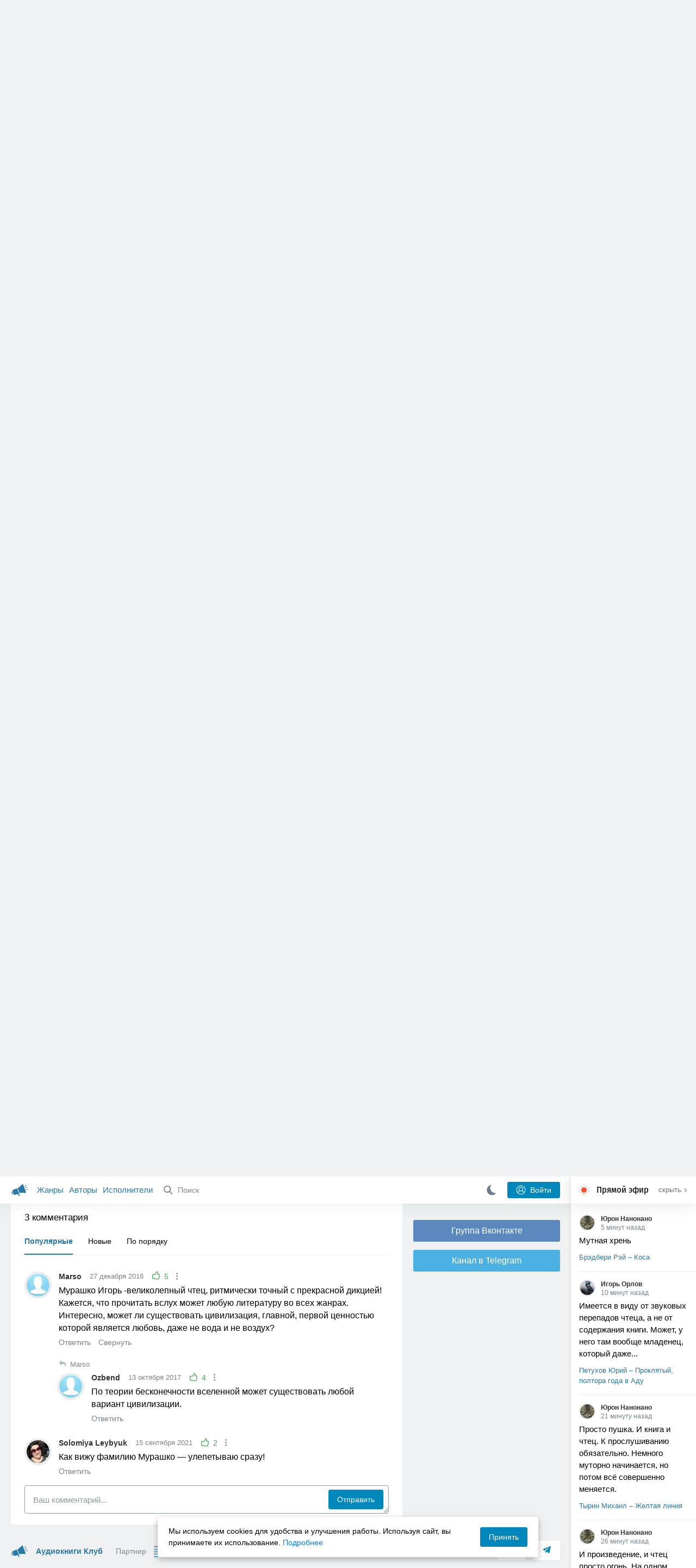

--- FILE ---
content_type: text/html; charset=utf-8
request_url: https://akniga.org/henderson-zenna-cena-veschey?comment30109
body_size: 26631
content:
<!doctype html>
<html>


            
            

                    
    



<head>
    
        <meta charset="utf-8">
        <meta name="description" content="Слушайте аудиокнигу 'Цена вещей' онлайн, читает Мурашко Игорь. Ничего не даётся просто так и за всё надо платить! Дэси обещал принести от пришельцев волшебные вещи,">
        <meta name="keywords" content="аудиокнига, слушать онлайн, Цена вещей, Фантастика, фэнтези, Хендерсон Зенна">
        <meta name="viewport" content="width=device-width, initial-scale=1.0, viewport-fit=cover, user-scalable=no">
        <meta name="robots" content="index,follow">
        <meta name="theme-color" content="#426380">

        <title>Цена вещей - слушать аудиокнигу онлайн | Хендерсон Зенна</title>

        
                    <link rel="alternate" type="application/rss+xml" href="https://akniga.org/rss/comments/12947/" title="Хендерсон Зенна – Цена вещей">
        
        
                    <link rel="canonical" href="https://akniga.org/henderson-zenna-cena-veschey" />
        
        
        
                <link rel="preload" as="image" href="https://akniga.org/uploads/media/topic/2019/03/22/09/preview/b723ab0bcef25079c696_400x.jpg">
        <link rel="preload" href="https://akniga.org/application/frontend/skin/acl/assets/fonts/firaSans-medium.woff2" as="font" crossorigin="crossorigin" type="font/woff2">
    
    <link rel="stylesheet" type="text/css" href="https://akniga.org/application/tmp/templates/cache/acl/4379279ed3d1db5d4930abf0187a6c4e.css?v=112" />

    
        <link rel="search" type="application/opensearchdescription+xml" href="https://akniga.org/search/opensearch/" title="Аудиокниги Клуб - Слушаем Онлайн!" />
    <script>(function(window, document, undefined) {var DOMReady = function(onInteractive, onComplete) {document.onreadystatechange = function() {var state = document.readyState;if (state === 'interactive' && onInteractive !== undefined) {onInteractive();}if (state === 'complete' && onComplete !== undefined) {onComplete();}};};var loadSymbols = function (callback) {var req = new XMLHttpRequest();req.onload = function (e) {var svgContainer = document.createElement('div');var svg = document.implementation.createHTMLDocument('');svgContainer.style.position = 'absolute';svgContainer.style.width = 0;svgContainer.style.height = 0;svgContainer.style.overflow = 'hidden';svgContainer.style.zIndex = -9999;svg.body.innerHTML = e.target.response;svgContainer.appendChild(svg.body.firstElementChild);document.body.appendChild(svgContainer);svg = null;if (callback!==undefined) callback();};req.open('GET', 'https://akniga.org/application/frontend/skin/acl/assets/symbols_v2.svg?v4', true);req.responseType = 'text';req.send();};DOMReady(function() {loadSymbols(function() {});});})(window, document);</script>
    <style type="text/css">@font-face {font-family:'Fira Sans';font-display: swap;font-style:normal;font-weight:500;src:url(https://akniga.org/application/frontend/skin/acl/assets/fonts/firaSans-medium.eot);src:local("Fira Sans Medium"),local("FiraSans-Medium"),url(https://akniga.org/application/frontend/skin/acl/assets/fonts/firaSans-medium.eot?#iefix) format("embedded-opentype"),url(https://akniga.org/application/frontend/skin/acl/assets/fonts/firaSans-medium.woff2) format("woff2"),url(https://akniga.org/application/frontend/skin/acl/assets/fonts/firaSans-medium.woff) format("woff"),url(https://akniga.org/application/frontend/skin/acl/assets/fonts/FiraSans/firaSans-medium.ttf) format("truetype")}</style>


        <link rel="shortcut icon" href="https://akniga.org/application/frontend/skin/acl/assets/images/favicons/favicon.ico?v3">
        <link rel="manifest" href="https://akniga.org/application/frontend/skin/acl/assets/manifest.json?v7">

        
    

                                        
            <script>window.yaContextCb = window.yaContextCb || [] </script> 
            <script async src="https://yandex.ru/ads/system/context.js"></script>
                          <script async src="https://cdn.digitalcaramel.com/caramel.js"></script>
                                <script type="text/javascript">
            (function(e, x, pe, r, i, me, nt){
            e[i]=e[i]||function(){(e[i].a=e[i].a||[]).push(arguments)},
            me=x.createElement(pe),me.async=1,me.src=r,nt=x.getElementsByTagName(pe)[0],me.addEventListener('error',function(){function cb(t){t=t[t.length-1],'function'==typeof t&&t({flags:{}})};Array.isArray(e[i].a)&&e[i].a.forEach(cb);e[i]=function(){cb(arguments)}}),nt.parentNode.insertBefore(me,nt)})
            (window, document, 'script', 'https://abt.s3.yandex.net/expjs/latest/exp.js', 'ymab');
            ymab('metrika.22013362', 'init'/*, {clientFeatures}, {callback}*/);
            </script>
                  
    

    

    <link rel="apple-touch-icon" href="https://akniga.org/application/frontend/skin/acl/assets/images/logo-square.png">


    <meta property="og:site_name" content="Аудиокниги Клуб - Слушаем Онлайн!" />
<meta property="og:type" content="article" />
<meta property="og:title" content="Цена вещей - слушать аудиокнигу онлайн | Хендерсон Зенна" />
<meta property="og:description" content="Слушайте аудиокнигу 'Цена вещей' онлайн, читает Мурашко Игорь. Ничего не даётся просто так и за всё надо платить! Дэси обещал принести от пришельцев волшебные вещи," />
<meta property="og:url" content="https://akniga.org/henderson-zenna-cena-veschey" />
<meta property="article:published_time" content="2015-10-15T20:22:00+03:00" />
<meta property="og:image" content="https://akniga.org/uploads/media/topic/2019/03/22/09/preview/b723ab0bcef25079c696_400x.jpg" />
<script type="text/javascript">
    var REALTIME_OPTIONS = {
        server_address: 'https://realtime.akniga.org:9293/realtime',
        client_timeout: 120
    };
</script><script type="text/javascript">
    var TALK_OPTIONS = {
        current_user_realtime_channel: '',
        comment_live_block_realtime_channel: 'comment_live_block'
    };
</script>

</head>


    
    

<body class="layout layout--user-role-guest layout--user-role-not-admin  " >
    
    

    
    
    
    

<header class="header__main" data-shop="1">

  <div class="container__main">

    <a href="https://akniga.org/" class="logo__main">
      
      <svg class="icon icon-logo" viewBox="0 0 512 512"><path d="M315.015 84.967s-62.876 78.464-123.742 101.181l53.838 144.319c60.873-22.697 159.7-4.791 159.7-4.791l30.703-11.454-89.796-240.71-30.703 11.455zM22.92 331.154c9.712 25.011 27.728 41.285 40.64 36.468l-33.814-90.643c-12.912 4.817-15.868 28.914-6.826 54.175zM168.344 196.415l-103.9 38.76c-16.327 6.091-24.926 22.941-18.835 39.268l31.599 84.706c6.091 16.327 23.892 24.145 40.219 18.054l42.543-15.871.002.006c0-.001.045-.021.178-.071 22.665-8.455 47.561 2.216 57.634 23.673l.326-.122 10.321 27.668 25.823-9.633-78.049-209.221c-2.971.484-5.392 1.862-7.861 2.783z"/><path d="M469.759 163.819c1.325 3.551-.497 7.54-4.047 8.864l-47.957 17.89c-3.551 1.325-7.54-.497-8.864-4.047l-.344-.922c-1.325-3.551.497-7.54 4.047-8.864l47.957-17.89c3.551-1.325 7.54.497 8.864 4.047l.344.922zM446.947 103.983c1.953 3.248.893 7.503-2.355 9.456l-43.868 26.373c-3.248 1.953-7.503.893-9.456-2.355l-.507-.844c-1.953-3.248-.893-7.503 2.355-9.456l43.868-26.373c3.248-1.953 7.503-.893 9.456 2.355l.507.844zM491.366 223.053c-.652-3.733-4.239-6.255-7.973-5.603l-50.423 8.802c-3.733.652-6.255 4.239-5.603 7.973l.169.97c.652 3.733 4.239 6.255 7.973 5.603l50.423-8.802c3.733-.652 6.255-4.239 5.603-7.973l-.169-.97z"/></svg>

    </a>

    <div class="menu__mobile js-events-counter">
      
      <svg class="icon" viewBox="0 0 7 4"><path d="M3.5 2.621L5.977.145a.504.504 0 0 1 .705.001.494.494 0 0 1 .002.706L3.852 3.684a.493.493 0 0 1-.354.143.47.47 0 0 1-.35-.143L.316.852A.504.504 0 0 1 .318.146a.494.494 0 0 1 .705-.001L3.5 2.62z"/></svg>
            <span class="bubble pj-update hidden">0</span>
    </div>

    <div class="header-title item__mobile">
      <span class="header-title-text">Книга</span>
      
      <svg class="icon scroll-to-top" viewBox="0 0 1792 1792"><path d="M1675 971q0 51-37 90l-75 75q-38 38-91 38-54 0-90-38l-294-293v704q0 52-37.5 84.5T960 1664H832q-53 0-90.5-32.5T704 1547V843l-294 293q-36 38-90 38t-90-38l-75-75q-38-38-38-90 0-53 38-91l651-651q35-37 90-37 54 0 91 37l651 651q37 39 37 91z"/></svg>
    </div>

    <div class="menu__nav">
         <div class="container__remaining-width">
            <a href="https://akniga.org/sections/">Жанры</a>
            <a href="https://akniga.org/authors/">Авторы</a>
            <a href="https://akniga.org/performers/">Исполнители</a>
         </div>
           <form action="https://akniga.org/search/books" method="get" class="ls-search-form menu__search js-menu-search">
             <button type="submit" class="button-search">
               
               <svg class="icon icon-search" viewBox="0 0 14 14"><g><g transform="translate(-69 -18)"><path d="M82.77 31.8a.77.77 0 0 1-.53.2c-.21 0-.4-.08-.55-.23l-3.48-3.49a5.94 5.94 0 0 1-3.36 1.02A5.76 5.76 0 0 1 69 23.65 5.76 5.76 0 0 1 74.85 18a5.76 5.76 0 0 1 5.86 5.65c0 1.34-.49 2.62-1.37 3.64l3.45 3.46c.29.3.28.76-.02 1.04zm-12.24-8.15c0 2.3 1.94 4.18 4.32 4.18a4.26 4.26 0 0 0 4.33-4.18c0-2.3-1.94-4.18-4.33-4.18a4.26 4.26 0 0 0-4.32 4.18z" /></g></g></svg>
             </button>
             <input type="text" class="ls-field-input ls-search-form-input" name ='q' placeholder="Поиск"></input>
             <div class="button-close">
               <svg class="icon icon-close" xmlns="http://www.w3.org/2000/svg"><use xlink:href="#close-button"></use></svg>
             </div>
         </form>


         
         
         <div class="button-comments item__mobile">
           
           <svg class="icon icon-comments" viewBox="0 0 17 14"><path d="M15.48 2.9A7.5 7.5 0 0 0 12.46.78 10.9 10.9 0 0 0 8.29 0C6.8 0 5.4.26 4.13.78A7.5 7.5 0 0 0 1.1 2.9a4.38 4.38 0 0 0-.27 5.5c.56.8 1.32 1.46 2.29 2a5.76 5.76 0 0 1-1.08 2.06 146.05 146.05 0 0 0-.68.74l-.06.08-.06.08c-.03.04-.05.07-.04.08l-.02.1c-.02.04-.01.08 0 .1.03.12.08.2.15.26.08.07.16.1.25.1a10.17 10.17 0 0 0 5.36-2.4c.46.04.91.07 1.34.07 1.51 0 2.9-.26 4.17-.78a7.5 7.5 0 0 0 3.02-2.13 4.5 4.5 0 0 0 1.1-2.93 4.5 4.5 0 0 0-1.1-2.93z" fill-rule="nonzero"/></svg>

          </div>
    </div>

      
    <div class="search__content" style="display: none;"></div>

        <div class="button--login ls-button ls-button-submit js-button-login pull-right">
      <svg class="icon icon-user" xmlns="http://www.w3.org/2000/svg"><use xlink:href="#user-button"></use></svg>
      Войти
    </div>
    <div class="menu__icons">
      <a href="#" title="Ночная тема" class="link__book button--night">
        <svg class="icon icon--moon" xmlns="http://www.w3.org/2000/svg"><use xlink:href="#moon"></use></svg>
      </a>
    </div>
      </div>
  <div class="caption--show js-side-hide"><svg class="icon icon-arrow-left" xmlns="http://www.w3.org/2000/svg"><use xlink:href="#arrow-small"></use></svg> Эфир</div>
</header>




<div class="player__wrapper--fade"></div>
<div id="privacy-banner" class="privacy-banner-desktop">
    <div class="privacy-text">
    Мы используем cookies для удобства и улучшения работы. Используя сайт, вы принимаете их использование.
    <a href="/page/policy/" target="_blank">Подробнее</a>
    </div>
    <button class="ls-button ls-button--primary js-privacy-accept">Принять</button>
</div>
<div class="navbar">
  
  <div id="privacy-banner" >
    <div class="privacy-text">
    Мы используем cookies для удобства и улучшения работы. Используя сайт, вы принимаете их использование.
    <a href="/page/policy/" target="_blank">Подробнее</a>
    </div>
    <button class="ls-button ls-button--primary js-privacy-accept">Принять</button>
</div>

  <div class="menu__player--wrapper unloaded">
      <a class="link__action link__backtobook item__mobile tap-link"  href="#">
        <svg class="icon icon-arrow-left" xmlns="http://www.w3.org/2000/svg"><use xlink:href="#arrow-small"></use></svg>
        К описанию
      </a>
      <div class="link__close item__mobile js-close-player">
        <svg class="icon icon-close" xmlns="http://www.w3.org/2000/svg"><use xlink:href="#close-button"></use></svg>
      </div>
      <div class="player__wrapper ">
        <div class="container__remaining-width player__sliders">
            <div class="player__volume">
              <svg class="icon" xmlns="http://www.w3.org/2000/svg"><use xlink:href="#volume"></use></svg>
              <span class="volume_value">100%</span>
              <span class="player__slider"></span>
            </div>
            <div class="player__speed">
              <span class="speed_value">1x</span>
              <span class="player__slider"></span>
            </div>
            <div class="player__timer">
              <svg class="icon" xmlns="http://www.w3.org/2000/svg"><use xlink:href="#timer"></use></svg>
            </div>
        </div>
        <div class="container__remaining-width player__desktop">
            <div class="player__picture button__player--play">
              <svg class="icon icon-pause" xmlns="http://www.w3.org/2000/svg"><use xlink:href="#pause_button_c"></use></svg>
              <svg class="icon icon-play" xmlns="http://www.w3.org/2000/svg"><use xlink:href="#play_button_c"></use></svg>
              
            </div>
            <div class="player__title">
            <span class="player__title--main">
                <span class="wrapper"></span>
            <span class="player__title--small book--chapter-current"></span>
            </div>
        </div>
          </div>
      <div class="menu__player--menu"></div>
    <div class="menu__player--block">
      <div class="menu__player--content">
        <div class="menu__player--content-small">
            <div class="tooltips"></div>
            <span class="book--chapter-current-title"></span>

            <div class="book__player--progress">
              <span class="menu__player--content--time player-time-current">00:00</span>
              <span class="menu__player--content--time player-time-duration">--:--</span>
              <span class="progress__bar progress__bar--player"></span>
            </div>
            <div class="jpl empty">
              <audio preload="auto"></audio>
            </div>
            <div class="full-width player--buttons">
              <button class="button__player button__player--back">
                <svg class="icon" xmlns="http://www.w3.org/2000/svg"><use xlink:href="#chapter_skip_back"></use></svg>
              </button>
              <button class="button__player button__player--back-text">
                <svg class="icon" xmlns="http://www.w3.org/2000/svg"><use xlink:href="#time_skip_back"></use></svg>
                <span>15 c</span>
              </button>
              <button class="button__player button__player--play">
                <svg class="icon icon-play" xmlns="http://www.w3.org/2000/svg"><use xlink:href="#play_button"></use></svg>
                <svg class="icon   icon-pause" xmlns="http://www.w3.org/2000/svg"><use xlink:href="#pause_button"></use></svg>
                
              </button>
              <button class="button__player button__player--forward-text">
                <span>15 c</span>
                <svg class="icon" xmlns="http://www.w3.org/2000/svg"><use xlink:href="#time_skip_forward"></use></svg>
              </button>
              <button class="button__player button__player--forward">
                <svg class="icon" xmlns="http://www.w3.org/2000/svg"><use xlink:href="#chapter_skip_forward"></use></svg>
              </button>
            </div>
          </div>
          <div class="full-width">
            <div class="container__remaining-width pull-left js-book-data"></div>
            <a class="ls-button link__backtobook item__desktop" href="#">
              <svg class="icon icon--history" xmlns="http://www.w3.org/2000/svg"><use xlink:href="#contents"></use></svg>
              К описанию
            </a>
            <div class="container__remaining-width">
              <button class="button__open full-width">Главы
                <svg class="icon icon-arrow" xmlns="http://www.w3.org/2000/svg"><use xlink:href="#arrow-small"></use></svg>
              </button>
            </div>
          </div>
          <div class="full-width menu__player--content-chapters player--chapters">
            <div class="mobile__title--chapters">Список глав</div>
                  <div class="mobile__button--close mobile__button--close--chapters">
                    <svg class="icon icon-close" xmlns="http://www.w3.org/2000/svg"><use xlink:href="#close-button"></use></svg>
                  </div>
                  <div class="global__popup--content">
                    <div class="chapter__default">
                    <div class="chapter__default--time">--:--</div>
                    <div class="chapter__default--title"></div>
                    </div>
                  </div>
          </div>
        </div>
    </div>
  </div>
  <div class="player__wrapper--bar unloaded">
    <div class="player__wrapper--bar--image button__player--play">
      <div class="player__picture"></div>
      <svg class="icon icon-pause" xmlns="http://www.w3.org/2000/svg"><use xlink:href="#pause_button_c"></use></svg>
      <svg class="icon icon-play" xmlns="http://www.w3.org/2000/svg"><use xlink:href="#play_button_c"></use></svg>
      <div class="percent-number"><span></span></div>
      
  </div>
  <div>
    <span class="player__wrapper--bar--caption"></span>
    <span class="player__wrapper--bar--author"></span>
  </div>
  
  <svg class="icon button-open icon-arrow-up" xmlns="http://www.w3.org/2000/svg"><use xlink:href="#arrow-small"></use></svg>
</div>
</div>



<div class="mobile__popup mobile__popup--speed">
     <div class="mobile__popup--content">
       <span class="mobile__popup--content--caption">Скорость чтения</span>
       <span class="mobile__popup--speed--slider progress__bar"></span>
       <div class="speed_controls">
         <span val="minus" class="speed__control icon-minus"><svg class="icon" xmlns="http://www.w3.org/2000/svg"><use xlink:href="#minus-icon"></use></svg></span>
         <span class="speed_value">1x</span>
         <span val="plus" class="speed__control icon-plus"><svg class="icon" xmlns="http://www.w3.org/2000/svg"><use xlink:href="#plus-icon"></use></svg></span>
      </div>
   </div>
   <div class="mobile__popup--button mobile__popup--button--save">
        Сохранить изменения
   </div>
</div>

<div class="mobile__popup mobile__popup--timer">
     <div class="mobile__popup--content">
       <span class="mobile__popup--content--caption">Таймер сна</span>
     <span class="mobile__popup--content--caption-small">Чтение остановится через</span>
     <div class="timer__wrapper">
        <div class="timer__wrapper__wrapper timer__hours" data-val="0">
          <span val="minus" class="timer__control icon-minus"><svg class="icon" xmlns="http://www.w3.org/2000/svg"><use xlink:href="#minus-icon"></use></svg></span>
          <span val="plus" class="timer__control icon-plus"><svg class="icon" xmlns="http://www.w3.org/2000/svg"><use xlink:href="#plus-icon"></use></svg></span>
          <span class="timer__text ">0 <span>часов</span></span>
        </div>
        <div class="timer__wrapper__wrapper timer__minutes" data-val="20">
          <span val="minus" class="timer__control icon-minus"><svg class="icon" xmlns="http://www.w3.org/2000/svg"><use xlink:href="#minus-icon"></use></svg></span>
          <span val="plus" class="timer__control icon-plus"><svg class="icon" xmlns="http://www.w3.org/2000/svg"><use xlink:href="#plus-icon"></use></svg></span>
          <span class="timer__text">20 <span>минут</span></span>
        </div>
     </div>
     <span class="mobile__popup--content--button button-start">Включить таймер</span>
   </div>
   
     <div class="mobile__popup--button mobile__button--close">
        Закрыть
   </div>
</div>




    
    <main class="container__main">
      
        
                   
        



<div class="container__ad ad1">
  <noindex>
                            <div caramel-id="01j78m0npkyyw45bmhb39exg3g"></div>
                      </noindex>
</div>

    

          <div class="content__main__articles  content__article">

              

              
              

              
              
              
              
              
                                  
                                            
                                                            

              
              
    
    



    
            











<article class="ls-topic js-topic"
data-target-id="12947"
data-bid="40985"
itemscope itemtype="http://schema.org/Book">



  
   
  

  
  


    <div class="content__main__book--item content__main__book--item--main js-book-page playlist--show">
            <div class="full-width book--header">
          <div class="caption__article-main-mobile--container">
            <h1 class="caption__article-main">Хендерсон Зенна - Цена вещей</h1>
            <div class="caption__article-title hidden" itemprop="name">Цена вещей</div>
                          <a href="https://akniga.org/author/%D0%A5%D0%B5%D0%BD%D0%B4%D0%B5%D1%80%D1%81%D0%BE%D0%BD%20%D0%97%D0%B5%D0%BD%D0%BD%D0%B0" class="link__action caption__article-author">
                Хендерсон Зенна
              </a>
                      </div>

          
          

          
                                    <span class="caption__article-duration link__action--label--listen wrapper--history-menu" data-bid="40985" >
                                  <svg class="icon icon-percent" viewBox="0 0 14 14"><path d="M6.94 0a6.95 6.95 0 1 0 .02 13.9A6.95 6.95 0 0 0 6.94 0zm0 12.4a5.47 5.47 0 1 1 .01-10.94 5.47 5.47 0 0 1-.01 10.94zm3.62-5.67H7.44V2.98a.57.57 0 0 0-1.14 0V7.3c0 .31.25.57.57.57h3.69a.57.57 0 0 0 0-1.14z" fill="#afbbc7" fill-rule="nonzero"/></svg>
                                
                <span class="percent-number"><span class="hours"></span> <span class="minutes">28 минут</span></span>
                              </span>
                                                                        
                    

      </div>




      
      <div class="book--table">
        <div class="container__remaining-width book--cover">
          <div class="cover__wrapper--image book-id-40985" oncontextmenu="return false;">
                           
                <img src="https://akniga.org/uploads/media/topic/2019/03/22/09/preview/b723ab0bcef25079c696_400x.jpg" class="loaded" alt="Цена вещей" />
            
                           <div style="display:none;" class="mobile__button--play button__player--play player-loading button__player--bookpage--play button__player--play-40985 player-loading">
                 <svg class="icon icon-pause" xmlns="http://www.w3.org/2000/svg"><use xlink:href="#pause_button_c"></use></svg>
                 <svg class="icon icon-play" xmlns="http://www.w3.org/2000/svg"><use xlink:href="#play_button_c"></use></svg>
                 <div class="player-loader"><span></span><span></span><span></span></div>
                 <svg viewBox="0 0 36 36" class="circular-chart hidden">
                  <path class="circle-path" stroke-dasharray="0, 100" d="M18 2.0845 a 15.9155 15.9155 0 0 1 0 31.831 a 15.9155 15.9155 0 0 1 0 -31.831"></path>
                 </svg>
               </div>

             
          </div>
        </div>
        <div class="container__remaining-width book--player  book-id-40985">
                        <div class="full-width content__main__book--item--content--player">
                      <div class="container__remaining-width player--buttons player--buttons-book player--buttons-onefile">
                            
                            <button class="button__player button__player--back-text">
                              <svg class="icon" viewBox="0 0 9 9"><path d="M2.18 4.5l3.18-3.37A.5.5 0 0 0 5.5.8a.5.5 0 0 0-.14-.35L5.1.14a.45.45 0 0 0-.66 0L.63 4.15a.5.5 0 0 0-.13.35c0 .13.05.26.14.35l3.78 4a.45.45 0 0 0 .66 0l.28-.29c.18-.2.18-.5 0-.7L2.18 4.5z"/><path d="M5.84 4.5L8.4 1.88c.07-.07.11-.17.11-.27s-.04-.2-.1-.27l-.23-.23a.36.36 0 0 0-.53 0L4.61 4.23a.39.39 0 0 0-.11.27c0 .1.04.2.1.27L7.65 7.9a.36.36 0 0 0 .53 0l.22-.23a.4.4 0 0 0 0-.54L5.84 4.5z" opacity=".5"/></svg>
                              
                              <span>15 c</span>
                            </button>
                            <button class="button__player button__player--play button__player--bookpage--play button__player--play-40985">
                              <svg class="icon icon-play" viewBox="0 0 11 14"><path d="M0 12.2V1.8A1.73 1.73 0 0 1 2.71.38l7.5 5.2a1.73 1.73 0 0 1 0 2.84l-7.5 5.2A1.73 1.73 0 0 1 0 12.2z" fill-rule="nonzero"></path></svg>
                              
                              <svg class="icon icon-pause" xmlns="http://www.w3.org/2000/svg"><use xlink:href="#pause_button"></use></svg>
                              <div class="player-loader"><span></span><span></span><span></span></div>
                            </button>
                            <button class="button__player button__player--forward-text">
                              <span>15 c</span>
                              
                              <svg class="icon" viewBox="0 0 9 9"><path d="M6.82 4.5L3.64 1.13A.5.5 0 0 1 3.51.8a.5.5 0 0 1 .13-.35l.28-.3a.45.45 0 0 1 .66 0l3.78 4.01c.08.1.13.22.13.35a.5.5 0 0 1-.13.35l-3.78 4a.45.45 0 0 1-.65 0l-.28-.29a.51.51 0 0 1 0-.7L6.82 4.5z"/><path d="M3.16 4.5L.6 1.88a.39.39 0 0 1-.11-.27c0-.1.04-.2.1-.27l.23-.23a.36.36 0 0 1 .53 0l3.03 3.12c.07.07.11.17.11.27s-.04.2-.1.27L1.35 7.9a.36.36 0 0 1-.53 0l-.22-.23a.4.4 0 0 1 0-.54L3.16 4.5z" opacity=".5"/></svg>
                            </button>
                            <button class="button__player button__player--speed player__speed speed_value" data-bid="40985">1x</button>
                            
                      </div>
                        <div class="container__remaining-width">
                          <div class="volume__hor item__desktop">
                              <svg class="icon" xmlns="http://www.w3.org/2000/svg"><use xlink:href="#volume"></use></svg>
                              <div class="volume_value">100%</div>
                          </div>
                          <div class="speed__hor item__desktop">
                            <div class="speed_value">Скорость</div>
                          </div>
                          <div class="player__timer">
                            <svg class="icon" xmlns="http://www.w3.org/2000/svg"><use xlink:href="#timer"></use></svg>
                          </div>
                        </div>


                        <div class="bookpage--chapters player--chapters" data-bid="40985">

                                                                                                                                                                          <div class="chapter__default chapter__current" data-pos="0" data-id="0">
                                      <div class="chapter__default--time"><span><span class="player-time-current">00:00</span> / </span>28:52</div>
                                      
                                      <div class="chapter__default--title">Хендерсон Зенна - Цена вещей</div>
                                      <div class="chapter__default--progress"></div>                                    </div>
                                                                      
                                                                                     </div>
              </div>
                    



      </div>

    </div>


    
    <div class="book--bottom">
      <div class="cover__wrapper--buttons">
        








    


<div class="ls-counter ls-favourite ls-favourite--has-counter   ls-topic-favourite"
     data-param-i-target-id="12947"
     data-type="topic"
     title="Добавить в избранное"
     >

    
      <svg class="icon icon-star" xmlns="http://www.w3.org/2000/svg"><use xmlns:xlink="http://www.w3.org/1999/xlink" xlink:href="#star_empty"></use></svg>
      
      <span class="counter-number ls-favourite-count js-favourite-count" >
        20
      </span>
</div>

        














                
    


    


<div class="ls-vote ls-vote-body ls-vote--count-positive ls-vote--not-voted ls-vote--default  js-vote-topic"  data-param-i-target-id="12947" data-type="topic">
    
        
            
              
              

                <div class="ls-vote-item ls-vote-item-up  ls-counter " title="" data-vote-value="1">
                  <svg class="icon" xmlns="http://www.w3.org/2000/svg"><use xlink:href="#like_empty"></use></svg>
                  <span class="counter-number js-vote-rating-up">13</span>
                </div>
                

              
                              <div class="ls-vote-item ls-vote-item-down  ls-counter " title="" data-vote-value="-1">
                  <svg class="icon" xmlns="http://www.w3.org/2000/svg"><use xlink:href="#dislike_empty"></use></svg>
                                  </div>
              
              

        
</div>

      </div>

            <div class="top-comments item__desktop">
                  <div class="carousel-comments">
                            <a href="#comment30109" class="content__main__book--item--comment content__main__book--item--comment-text">
                      <img class="content__main__book--item--comment-avatar" src="https://akniga.org/application/frontend/skin/acl/assets/images/avatars/avatar_male_64x64crop.png">
                      «Мурашко Игорь -великолепный чтец, ритмически точный с прекрасной дикцией! Кажется, что...»
                </a>
                      </div>
          <div class="slick-prev"><svg class="icon icon-arrow icon-arrow-left" xmlns="http://www.w3.org/2000/svg"><use xlink:href="#arrow-small"></use></svg></div>
          <div class="slick-next"><svg class="icon icon-arrow icon-arrow-right" xmlns="http://www.w3.org/2000/svg"><use xlink:href="#arrow-small"></use></svg></div>
              </div>
      
            <a href="#comments" class="link__action link__action--comments tap-link no-pjax">
        <svg class="icon icon-comments" xmlns="http://www.w3.org/2000/svg"><use xlink:href="#comments-icon"></use></svg>
                 3 комментария
              </a>
      
            <div class="link__action link__action--showall tap-link item__mobile js-playlist-show" data-mode="1">
        <svg class="icon" xmlns="http://www.w3.org/2000/svg"><use xlink:href="#contents"></use></svg>
        <span>Скрыть главы</span>
      </div>
      
      </div>
    

    


  </div>




  <div class="content__main__book--item">
      <div class="full-width">
                                <a href="https://akniga.org/section/fantasy/" class="section__title">
              <img src="https://akniga.org/uploads/images/blogs/000/000/021/2019/03/23/avatar-blog-21_48x48crop.png" />              Фантастика, фэнтези
            </a>
        
        <span class="link__action--label link__action--label--views pull-right">
          <svg class="icon" xmlns="http://www.w3.org/2000/svg"><use xlink:href="#views"></use></svg>
          9.9K
        </span>

      </div>
    

      
                                <div class="full-width stretch--content">
            <div class="caption__article--about-block about-author">
        <div class="content__main__book--item--caption">
          Автор        </div>
        <span class="content__article--about-content about-author">
                                                    <div class="tooltip__wrapper ">
    <a rel="author" class="link__author" href="https://akniga.org/author/%D0%A5%D0%B5%D0%BD%D0%B4%D0%B5%D1%80%D1%81%D0%BE%D0%BD%20%D0%97%D0%B5%D0%BD%D0%BD%D0%B0/">
              <svg class="icon icon-author" xmlns="http://www.w3.org/2000/svg"><use xlink:href="#author"></use></svg>
            <span itemprop="author">Хендерсон Зенна</span>
    </a>
    <div class="tooltip__main tooltip__main--top">
      
       














                
    


    


<div class="ls-vote ls-vote-body ls-vote--count-positive ls-vote--not-voted ls-vote--default  js-vote-author"  data-param-i-target-id="4139" data-type="author">
    
        
            
              
              

                <div class="ls-vote-item ls-vote-item-up  ls-counter " title="" data-vote-value="1">
                  <svg class="icon" xmlns="http://www.w3.org/2000/svg"><use xlink:href="#like_empty"></use></svg>
                  <span class="counter-number js-vote-rating-up">7</span>
                </div>
                

              
                              <div class="ls-vote-item ls-vote-item-down  ls-counter " title="" data-vote-value="-1">
                  <svg class="icon" xmlns="http://www.w3.org/2000/svg"><use xlink:href="#dislike_empty"></use></svg>
                                  </div>
              
              

        
</div>

    </div>
  </div>

                                                        </span>
      </div>
                  <div class="caption__article--about-block">
        <div class="content__main__book--item--caption">
          Исполнитель        </div>
        <span class="content__article--about-content">
                                      <div class="tooltip__wrapper ">
    <a rel="performer" class="link__reader" href="https://akniga.org/performer/%D0%9C%D1%83%D1%80%D0%B0%D1%88%D0%BA%D0%BE%20%D0%98%D0%B3%D0%BE%D1%80%D1%8C/">
                <svg class="icon icon-author" xmlns="http://www.w3.org/2000/svg"><use xlink:href="#performer"></use></svg>
            <span>Мурашко Игорь</span>
    </a>
        <div class="tooltip__main tooltip__main--top">
      
     














                
    


    


<div class="ls-vote ls-vote-body ls-vote--count-positive ls-vote--not-voted ls-vote--default  js-vote-performer"  data-param-i-target-id="1584" data-type="performer">
    
        
            
              
              

                <div class="ls-vote-item ls-vote-item-up  ls-counter " title="" data-vote-value="1">
                  <svg class="icon" xmlns="http://www.w3.org/2000/svg"><use xlink:href="#like_empty"></use></svg>
                  <span class="counter-number js-vote-rating-up">401</span>
                </div>
                

              
                              <div class="ls-vote-item ls-vote-item-down  ls-counter " title="" data-vote-value="-1">
                  <svg class="icon" xmlns="http://www.w3.org/2000/svg"><use xlink:href="#dislike_empty"></use></svg>
                                  </div>
              
              

        
</div>

    </div>
      </div>

                                                        </span>
      </div>
                    <div class="caption__article--about-block">
          <div class="content__main__book--item--caption">
            Рейтинг
          </div>
          <span class="content__article--about-content">
            <span class="label__fl text__fl">
                <svg class="icon" xmlns="http://www.w3.org/2000/svg"><use xlink:href="#fantlab"></use></svg>
                  <span>6.21 из 10</span>
            </span>
          </span>
        </div>
                    <div class="caption__article--about-block">
          <div class="content__main__book--item--caption">
            Длительность
          </div>
          <span class="content__article--about-content book-duration-40985">
              <span class="hours"></span> <span class="minutes">28 минут</span>
              <span class="rate"></span>
          </span>
        </div>
                    <div class="caption__article--about-block">
          <div class="content__main__book--item--caption">
            Год
          </div>
          <span class="content__article--about-content">
              2001
          </span>
        </div>
                    <div class="caption__article--about-block about--series">
          <div class="content__main__book--item--caption">
            Серия
          </div>
          <span class="content__article--about-content">
              <a href="https://akniga.org/series/%D0%A1%D0%B1%D0%BE%D1%80%D0%BD%D0%B8%D0%BA%20%D0%B0%D0%BC%D0%B5%D1%80%D0%B8%D0%BA%D0%B0%D0%BD%D1%81%D0%BA%D0%BE%D0%B9%20%D1%84%D0%B0%D0%BD%D1%82%D0%B0%D1%81%D1%82%D0%B8%D0%BA%D0%B8%20%22%D0%92%D0%B5%D1%80%D1%88%D0%B8%D0%BD%D0%B0%22" class="link__series">
                <svg class="icon" xmlns="http://www.w3.org/2000/svg"><use xlink:href="#series"></use></svg>
                <span>Сборник американской фантастики "Вершина"  (1) </span>
            </a>
          </span>
        </div>
      
              <div class="stretch"></div>
          </div>

    
    

    

        <div class="classifiers__article-main">
      
              <div>
          Жанры:
                      <a href="https://akniga.org/label/genre/fantastika">Фантастика</a><span>(<a href="https://akniga.org/label/genre/fantastika/myagkaya-nauchnaya-fantastika">«Мягкая» (гуманитарная) научная фантастика</a>)</span>
                              </div>
                      <div>
          Характеристики:
                      <a href="https://akniga.org/label/general/psihologicheskoe">Психологическое</a>
                              </div>
                      <div>
          Место действия:
                      <a href="https://akniga.org/label/place/vne-zemli">Вне Земли</a><span>(<a href="https://akniga.org/label/place/vne-zemli/planety-drugoy-zvezdnoy-sistemy">Планеты  другой звёздной системы</a>)</span>
                              </div>
                      <div>
          Время действия:
                      <a href="https://akniga.org/label/time/neopredelennoe-vremya-deystviya">Неопределённое время действия</a>
                              </div>
                      <div>
          Возраст читателя:
                      <a href="https://akniga.org/label/age/lyuboy">Любой</a>
                              </div>
                      <div>
          Сюжетные ходы:
                      <a href="https://akniga.org/label/moves/kontakt">Контакт</a>
            |                      <a href="https://akniga.org/label/moves/ksenofantastika">Ксенофантастика</a>
                              </div>
                      <div>
          Cюжет:
                      <a href="https://akniga.org/label/linearity/lineynyy">Линейный</a>
                              </div>
                        </div>
    
    

    <div class="description__article-main" itemprop="description">
      <div class="content__main__book--item--caption">Описание</div>
      																      Ничего не даётся просто так и за всё надо платить! Дэси обещал принести от пришельцев волшебные вещи, чтобы наполнить ими дома жителей посёлка. Но стоят ли эти дары той цены, которую пришельцы хотят получить за них?
          </div>

        <div class="description__article-main">
      <a class="anchor-link left--side" name="titles"></a>
      <div class="content__main__book--item--caption">
                  Другое название
              </div>
        Things [ориг.]                                </div>
    
    
    

    <div class="description__article-main">
      <div class="content__main__book--item--caption">Поделиться аудиокнигой</div>
      <a style="width:42px;" class="shares__item shares__item--vkontakte" href="https://vk.com/share.php?url=https://akniga.org/henderson-zenna-cena-veschey" target="_blank" rel="nofollow noopener">
        <svg class="icon" xmlns="http://www.w3.org/2000/svg"><use xlink:href="#vkontakte-icon"></use></svg>
      </a>
      <a style="width:42px;" class="shares__item shares__item--odnoklassniki" href="https://connect.ok.ru/offer?url=https://akniga.org/henderson-zenna-cena-veschey" target="_blank" rel="nofollow noopener">
        <svg class="icon" xmlns="http://www.w3.org/2000/svg"><use xlink:href="#odnoklassniki-icon"></use></svg>
      </a>
            <a style="width:42px;" class="shares__item shares__item--facebook" href="https://www.facebook.com/sharer/sharer.php?u=https://akniga.org/henderson-zenna-cena-veschey" target="_blank" rel="nofollow noopener">
        <svg class="icon" xmlns="http://www.w3.org/2000/svg"><use xlink:href="#facebook-icon"></use></svg>
      </a>
      <a style="width:42px;" class="shares__item shares__item--twitter" href="http://twitter.com/share?text=Аудиокнига: Хендерсон Зенна – Цена вещей&url=https://akniga.org/henderson-zenna-cena-veschey" target="_blank" rel="nofollow noopener">
        <svg class="icon" xmlns="http://www.w3.org/2000/svg"><use xlink:href="#twitter-icon"></use></svg>
      </a>
            <a style="width:42px;" class="shares__item shares__item--telegram" href="https://telegram.me/share/url?url=https://akniga.org/henderson-zenna-cena-veschey&text=Аудиокнига: Хендерсон Зенна – Цена вещей" target="_blank" rel="nofollow noopener">
        <svg class="icon" xmlns="http://www.w3.org/2000/svg"><use xlink:href="#telegram-icon"></use></svg>
      </a>
  </div>

  

  
  	<div itemprop="aggregateRating" itemscope itemtype="http://schema.org/AggregateRating">
  	<meta itemprop="bestRating" content="5" />
    <meta itemprop="ratingValue" content="4.1" />
    <meta itemprop="ratingCount" content="17" />
	</div>
  
  <div xmlns:v="http//rdf.data-vocabulary.org/#" class="hidden">
    <span typeof="v:Breadcrumb"><a href="/" rel="v:url" property="v:title">akniga.org</a></span>
    <span typeof="v:Breadcrumb"><a href="https://akniga.org/section/fantasy/" rel="v:url" property="v:title">Фантастика, фэнтези</a></span>
        <span typeof="v:Breadcrumb"><a href="https://akniga.org/author/Хендерсон Зенна/" rel="v:url" property="v:title">Хендерсон Зенна</a></span>
        <span typeof="v:Breadcrumb"><a href="https://akniga.org/henderson-zenna-cena-veschey" rel="v:url" property="v:title">Цена вещей</a></span>
  </div>

  <div class="preconnect"><link rel="preconnect" href="https://r1.akniga.club/"></div>
</article>

    

<noindex>
<div class="container__ad ad2">
                            <div caramel-id="01j78m0npnk6dbhk1bwf2300jy"></div>
                    </div>
</noindex>

  
  <div class="content__main__book--item">
  <span class="caption__article-main--book">Другие книги серии <a href="https://akniga.org/series/%D0%A1%D0%B1%D0%BE%D1%80%D0%BD%D0%B8%D0%BA%20%D0%B0%D0%BC%D0%B5%D1%80%D0%B8%D0%BA%D0%B0%D0%BD%D1%81%D0%BA%D0%BE%D0%B9%20%D1%84%D0%B0%D0%BD%D1%82%D0%B0%D1%81%D1%82%D0%B8%D0%BA%D0%B8%20%22%D0%92%D0%B5%D1%80%D1%88%D0%B8%D0%BD%D0%B0%22">Сборник американской фантастики "Вершина"</a></span>
  <div class="content__main__book--item--series-list">
                <a href="https://akniga.org/henderson-zenna-cena-veschey" class="full-width current ">
        <b>1.</b>         <span class="caption">Цена вещей</span>
                
        </a>
            <a href="https://akniga.org/elgis-badris-zakonomernyy-ishod" class="full-width  ">
        <b>2.</b>         <span class="caption">Закономерный исход</span>
                  <span class="author">– Элгис Бадрис</span>
                
        </a>
          </div>
</div>


  <div class="content__main__book--item">
    <span class="caption__article-main--book">
              Другие книги                 <a href="https://akniga.org/author/Хендерсон Зенна/">Хендерсон Зенна</a>
        </span>
          </span>
    <div class="block-container">
                  <div class="col-md-4">
            <a href="https://akniga.org/henderson-zenna-zhazhda" class="content__main__book--item--small tap-link js-title-topic" title="Выживать на Диком Западе конца 19 века вовсе непросто. Отец приобретает за бесценок большой участок, прозванный местными «акрами простаков», чтобы...">
                  <img class="lazy" data-src="https://akniga.org/uploads/media/topic/2020/10/28/11/preview/60c00b3b61536991e76d_100x100crop.jpg" />
                  <div class="caption-wrapper">
                    <span class="caption">Жажда</span>
                                          <span class="author">Puffin Cafe</span>
                                      </div>
                  <div class="link__action--links">
                                        <span class="ls-vote-items">
                      <span class="ls-vote-item-up ls-counter inline-counter">
                         <svg class="icon" xmlns="http://www.w3.org/2000/svg"><use xlink:href="#like_empty"></use></svg>
                         <span class="counter-number">60</span>
                      </span>
                    </span>
                                        <span class="link__action link__action--comment">
                      <svg class="icon icon-comments" xmlns="http://www.w3.org/2000/svg"><use xlink:href="#comments-icon"></use></svg>
                      4 <span>комментария</span>
                    </span>
                                      </div>
              </a>
        </div>
                  <div class="col-md-4">
            <a href="https://akniga.org/henderson-zenna-chto-to-blestyaschee" class="content__main__book--item--small tap-link js-title-topic" title="Странная соседка — гороподобная миссис Кливити — попросила главную героиню, 11-летнюю девочку, составить ей компанию на несколько дней. По словам...">
                  <img class="lazy" data-src="https://akniga.org/uploads/media/topic/2023/01/31/12/preview/ca8866e6873c5737d676_100x100crop.jpg" />
                  <div class="caption-wrapper">
                    <span class="caption">Что-то блестящее</span>
                                          <span class="author">Гарри Стил</span>
                                      </div>
                  <div class="link__action--links">
                                        <span class="ls-vote-items">
                      <span class="ls-vote-item-up ls-counter inline-counter">
                         <svg class="icon" xmlns="http://www.w3.org/2000/svg"><use xlink:href="#like_empty"></use></svg>
                         <span class="counter-number">159</span>
                      </span>
                    </span>
                                        <span class="link__action link__action--comment">
                      <svg class="icon icon-comments" xmlns="http://www.w3.org/2000/svg"><use xlink:href="#comments-icon"></use></svg>
                      32 <span>комментария</span>
                    </span>
                                      </div>
              </a>
        </div>
                  <div class="col-md-4">
            <a href="https://akniga.org/henderson-zenna-podkomissiya" class="content__main__book--item--small tap-link js-title-topic" title="Конфликт с лидженийцами начался еще когда их флот приближался к Земле. Кто первый открыл огонь, сказать сложно, но серьезные потери понесли обе...">
                  <img class="lazy" data-src="https://akniga.org/uploads/media/topic/2020/11/11/23/preview/44d45deb1dd266edea08_100x100crop.jpg" />
                  <div class="caption-wrapper">
                    <span class="caption">Подкомиссия</span>
                                          <span class="author">Puffin Cafe</span>
                                      </div>
                  <div class="link__action--links">
                                        <span class="ls-vote-items">
                      <span class="ls-vote-item-up ls-counter inline-counter">
                         <svg class="icon" xmlns="http://www.w3.org/2000/svg"><use xlink:href="#like_empty"></use></svg>
                         <span class="counter-number">107</span>
                      </span>
                    </span>
                                        <span class="link__action link__action--comment">
                      <svg class="icon icon-comments" xmlns="http://www.w3.org/2000/svg"><use xlink:href="#comments-icon"></use></svg>
                      11 <span>комментариев</span>
                    </span>
                                      </div>
              </a>
        </div>
        
          </div>

</div>


  <div class="content__main__book--item">
    <span class="caption__article-main--book">
             Аудиокниги жанра <a href="https://akniga.org/section/fantasy">«Фантастика, фэнтези»</a>
          </span>
    <div class="block-container">
                  <div class="col-md-4">
            <a href="https://akniga.org/doronin-aleksey-myaso-dlya-mashin" class="content__main__book--item--small tap-link js-title-topic" title="Все началось с перенесения популярной интерактивной игры в материальный мир. Но что-то пошло не так. И вот уже существа из мяса понимают, что на...">
                  <img class="lazy" data-src="https://akniga.org/uploads/media/topic/2020/05/07/07/preview/2f5112adbdad3638c421_100x100crop.jpg" />
                  <div class="caption-wrapper">
                    <span class="caption">Мясо для машин</span>
                                          <span class="author">Доронин Алексей</span>
                                      </div>
                  <div class="link__action--links">
                                        <span class="ls-vote-items">
                      <span class="ls-vote-item-up ls-counter inline-counter">
                         <svg class="icon" xmlns="http://www.w3.org/2000/svg"><use xlink:href="#like_empty"></use></svg>
                         <span class="counter-number">41</span>
                      </span>
                    </span>
                                        <span class="link__action link__action--comment">
                      <svg class="icon icon-comments" xmlns="http://www.w3.org/2000/svg"><use xlink:href="#comments-icon"></use></svg>
                      13 <span>комментариев</span>
                    </span>
                                      </div>
              </a>
        </div>
                  <div class="col-md-4">
            <a href="https://akniga.org/oldridzh-rey-kontrakt-na-faraone" class="content__main__book--item--small tap-link js-title-topic" title="Богатейшая и самая влиятельная корпорация «Лига Искусств», специализирующаяся на работорговле уроженцами миров, которые она старательно удерживает...">
                  <img class="lazy" data-src="https://akniga.org/uploads/media/topic/2019/03/22/09/preview/a95260275c329aff6157_100x100crop.jpg" />
                  <div class="caption-wrapper">
                    <span class="caption">Контракт на Фараоне</span>
                                          <span class="author">Олдридж Рэй</span>
                                      </div>
                  <div class="link__action--links">
                                        <span class="ls-vote-items">
                      <span class="ls-vote-item-up ls-counter inline-counter">
                         <svg class="icon" xmlns="http://www.w3.org/2000/svg"><use xlink:href="#like_empty"></use></svg>
                         <span class="counter-number">14</span>
                      </span>
                    </span>
                                        <span class="link__action link__action--comment">
                      <svg class="icon icon-comments" xmlns="http://www.w3.org/2000/svg"><use xlink:href="#comments-icon"></use></svg>
                      8 <span>комментариев</span>
                    </span>
                                      </div>
              </a>
        </div>
                  <div class="col-md-4">
            <a href="https://akniga.org/kattner-genri-etot-mir-moy-kopp" class="content__main__book--item--small tap-link js-title-topic" title="Мало того, что к Гэллегеру в дом явились трое либлей с Марса в надежде завоевать этот мир, так еще и во дворе его стали появляться трупы. Трупы...">
                  <img class="lazy" data-src="https://akniga.org/uploads/media/topic/2020/06/05/07/preview/29745e209f51a1c6ce3a_100x100crop.jpg" />
                  <div class="caption-wrapper">
                    <span class="caption">Этот мир - мой!</span>
                                          <span class="author">Каттнер Генри</span>
                                      </div>
                  <div class="link__action--links">
                                        <span class="ls-vote-items">
                      <span class="ls-vote-item-up ls-counter inline-counter">
                         <svg class="icon" xmlns="http://www.w3.org/2000/svg"><use xlink:href="#like_empty"></use></svg>
                         <span class="counter-number">34</span>
                      </span>
                    </span>
                                        <span class="link__action link__action--comment">
                      <svg class="icon icon-comments" xmlns="http://www.w3.org/2000/svg"><use xlink:href="#comments-icon"></use></svg>
                      23 <span>комментария</span>
                    </span>
                                      </div>
              </a>
        </div>
                  <div class="col-md-4">
            <a href="https://akniga.org/king-stiven-kompyuter-bogov-1" class="content__main__book--item--small tap-link js-title-topic" title="Ричард Хагстром не любил своих жену Лину и сына Сета, они давно стали ему чужими и хотели от него только денег. У Ричарда был старший брат Роджер,...">
                  <img class="lazy" data-src="https://akniga.org/uploads/media/topic/2025/03/23/09/preview/d71897cd62e68fc00a23_100x100crop.jpg" />
                  <div class="caption-wrapper">
                    <span class="caption">Компьютер богов</span>
                                          <span class="author">Кинг Стивен</span>
                                      </div>
                  <div class="link__action--links">
                                        <span class="ls-vote-items">
                      <span class="ls-vote-item-up ls-counter inline-counter">
                         <svg class="icon" xmlns="http://www.w3.org/2000/svg"><use xlink:href="#like_empty"></use></svg>
                         <span class="counter-number">91</span>
                      </span>
                    </span>
                                        <span class="link__action link__action--comment">
                      <svg class="icon icon-comments" xmlns="http://www.w3.org/2000/svg"><use xlink:href="#comments-icon"></use></svg>
                      17 <span>комментариев</span>
                    </span>
                                      </div>
              </a>
        </div>
                  <div class="col-md-4">
            <a href="https://akniga.org/dik-filip-plata-za-kopirovanie-1" class="content__main__book--item--small tap-link js-title-topic" title="Прошло немало лет после разрушительной войны, уничтожившей почти все предметы материальной культуры на Земле. Теперь все предметы для людей...">
                  <img class="lazy" data-src="https://akniga.org/uploads/media/topic/2023/02/13/17/preview/1ccdd3177c1815f62333_100x100crop.jpg" />
                  <div class="caption-wrapper">
                    <span class="caption">Плата за копирование</span>
                                          <span class="author">Дик Филип</span>
                                      </div>
                  <div class="link__action--links">
                                        <span class="ls-vote-items">
                      <span class="ls-vote-item-up ls-counter inline-counter">
                         <svg class="icon" xmlns="http://www.w3.org/2000/svg"><use xlink:href="#like_empty"></use></svg>
                         <span class="counter-number">186</span>
                      </span>
                    </span>
                                        <span class="link__action link__action--comment">
                      <svg class="icon icon-comments" xmlns="http://www.w3.org/2000/svg"><use xlink:href="#comments-icon"></use></svg>
                      39 <span>комментариев</span>
                    </span>
                                      </div>
              </a>
        </div>
                  <div class="col-md-4">
            <a href="https://akniga.org/lovett-richard-glison-uilyam-zakat-na-pike-vechnogo-sveta" class="content__main__book--item--small tap-link js-title-topic" title="«Закат на пике Вечного света» — напряжённый научно-фантастический триллер о втором шансе, который оборачивается смертельной гонкой. 
 
Главный...">
                  <img class="lazy" data-src="https://akniga.org/uploads/media/topic/2025/07/12/14/preview/28b7c9fd2111398b71cd_100x100crop.jpg" />
                  <div class="caption-wrapper">
                    <span class="caption">Закат на пике Вечного света</span>
                                          <span class="author">Ловетт Ричард</span>
                                      </div>
                  <div class="link__action--links">
                                        <span class="ls-vote-items">
                      <span class="ls-vote-item-up ls-counter inline-counter">
                         <svg class="icon" xmlns="http://www.w3.org/2000/svg"><use xlink:href="#like_empty"></use></svg>
                         <span class="counter-number">8</span>
                      </span>
                    </span>
                                        <span class="link__action link__action--comment">
                      <svg class="icon icon-comments" xmlns="http://www.w3.org/2000/svg"><use xlink:href="#comments-icon"></use></svg>
                      2 <span>комментария</span>
                    </span>
                                      </div>
              </a>
        </div>
        
          </div>

</div>


    

    
    



    
        
    
    



<div id="comments" class="content__main__book--item js-comments ls-comments  js-topic-comments comments-loaded"
            data-target-type="topic"
            data-target-id="12947"
            data-target-bid="40985"
            data-user-id="0"
            data-comment-last-id="1001571"
            id="comments" >
      
            <h2 class="caption--inline js-comments-title">
                        3 комментария
                </h2>
              <div class="comments__selector">
            <span href="#" class="js-sort-comments comment--active" data-type="2">Популярные</span>
            <span href="#" class="js-sort-comments" data-type="3">Новые</span>
            <span class="js-sort-comments" data-type="1">По порядку</span>
        </div>
      
    
    

    
    
    
    <div class="comments__block js-comment-list">
                    





              
        

    
    
    
    
    
    
    <div class="comments__block--item js-comment-wrapper "
    id="comment30109" data-id="30109" data-rating="5"     >
    
          
          






















 <section class="ls-comment js-comment  "
     data-id = "30109"
               >
     
     

     

     

     
     <div class="comments__block--item-content">
              <a href="https://akniga.org/profile/69061-Marso/" class="comments__block--item--name">
           <div class="comments__block-avatar ">
                             <img class="comments__block--item--avatar  lazy" data-src="https://akniga.org/application/frontend/skin/acl/assets/images/avatars/avatar_male_64x64crop.png" />
                            
              </div>
           Marso
                                            </a>
        <div class="comments__block--buttons">
                      
                          














                
    


    


<div class="ls-vote ls-vote-body ls-vote--count-positive ls-vote--not-voted ls-vote--default  js-vote-comment"  data-param-i-target-id="30109" data-type="">
    
        
            
              
              

                <div class="ls-vote-item ls-vote-item-up  ls-counter inline-counter" title="" data-vote-value="1">
                  <svg class="icon" xmlns="http://www.w3.org/2000/svg"><use xlink:href="#like_empty"></use></svg>
                  <span class="counter-number js-vote-rating-up">5</span>
                </div>
                

              
              
              

        
</div>

                                          <div class="ls-comment-more inline-counter js-comment-more"><svg class="icon icon-more" xmlns="http://www.w3.org/2000/svg"><use xlink:href="#more-icon"></use></svg></div>
                                 </div>

       <a href="https://akniga.org/henderson-zenna-cena-veschey?comment30109" class="comments__block--item--date js-scroll-to-comment no-pjax">
         <time datetime="2016-12-27T08:32:43+03:00" title="27 декабря 2016, 08:32">
             27 декабря 2016
         </time>
       </a>

       
       
    </div>

    <div class="comments__block--item--comment">Мурашко Игорь -великолепный чтец, ритмически точный с прекрасной дикцией! Кажется, что прочитать вслух может любую литературу во всех жанрах.<br/>
Интересно, может ли существовать цивилизация, главной, первой ценностью которой является любовь, даже не вода и не воздух?</div>
    <div class="comments__block--item--answer">
            
              <span class="reply--link js-comment-reply-guest" data-id="30109">Ответить</span>
      
      <span class="js-comment-fold open reply--link" style="display:none;" data-id="30109">Свернуть</span>

            
          </div>

    

    
 </section>

      
    
    
                  
        

    
    
    
    
    
    
    <div class="comments__block--item js-comment-wrapper  has-parent"
    id="comment98643" data-id="98643" data-rating="4"     >
    
          
          






















 <section class="ls-comment js-comment  "
     data-id = "98643"
     data-parent-id = "30109"          >
     
     

     

     

          <div class="replyto js-comment-scroll-to-parent">
         <svg class="icon icon-replyto" xmlns="http://www.w3.org/2000/svg"><use xlink:href="#replyto"></use></svg>
         Marso     </div>
     
     <div class="comments__block--item-content">
              <a href="https://akniga.org/profile/88298-Ozbend/" class="comments__block--item--name">
           <div class="comments__block-avatar ">
                             <img class="comments__block--item--avatar  lazy" data-src="https://akniga.org/application/frontend/skin/acl/assets/images/avatars/avatar_male_64x64crop.png" />
                            
              </div>
           Ozbend
                                            </a>
        <div class="comments__block--buttons">
                      
                          














                
    


    


<div class="ls-vote ls-vote-body ls-vote--count-positive ls-vote--not-voted ls-vote--default  js-vote-comment"  data-param-i-target-id="98643" data-type="">
    
        
            
              
              

                <div class="ls-vote-item ls-vote-item-up  ls-counter inline-counter" title="" data-vote-value="1">
                  <svg class="icon" xmlns="http://www.w3.org/2000/svg"><use xlink:href="#like_empty"></use></svg>
                  <span class="counter-number js-vote-rating-up">4</span>
                </div>
                

              
              
              

        
</div>

                                          <div class="ls-comment-more inline-counter js-comment-more"><svg class="icon icon-more" xmlns="http://www.w3.org/2000/svg"><use xlink:href="#more-icon"></use></svg></div>
                                 </div>

       <a href="https://akniga.org/henderson-zenna-cena-veschey?comment98643" class="comments__block--item--date js-scroll-to-comment no-pjax">
         <time datetime="2017-10-13T21:05:29+03:00" title="13 октября 2017, 21:05">
             13 октября 2017
         </time>
       </a>

       
       
    </div>

    <div class="comments__block--item--comment">По теории бесконечности вселенной может существовать любой вариант цивилизации.</div>
    <div class="comments__block--item--answer">
            
              <span class="reply--link js-comment-reply-guest" data-id="98643">Ответить</span>
      
      <span class="js-comment-fold open reply--link" style="display:none;" data-id="98643">Свернуть</span>

            
          </div>

    

    
 </section>

      
    
    
                  
        

    
            </div></div>    
    
    
    
    
    <div class="comments__block--item js-comment-wrapper "
    id="comment1001571" data-id="1001571" data-rating="2"     >
    
          
          






















 <section class="ls-comment js-comment  "
     data-id = "1001571"
               >
     
     

     

     

     
     <div class="comments__block--item-content">
              <a href="https://akniga.org/profile/364568-SolomiyaLeybyuk/" class="comments__block--item--name">
           <div class="comments__block-avatar ">
                             <img class="comments__block--item--avatar  lazy" data-src="https://akniga.org/uploads/images/users/000/364/568/2020/02/24/avatar-user-364568_64x64crop.jpg?030000" />
                            
              </div>
           Solomiya Leybyuk
                                            </a>
        <div class="comments__block--buttons">
                      
                          














                
    


    


<div class="ls-vote ls-vote-body ls-vote--count-zero ls-vote--not-voted ls-vote--default  js-vote-comment"  data-param-i-target-id="1001571" data-type="">
    
        
            
              
              

                <div class="ls-vote-item ls-vote-item-up  ls-counter inline-counter" title="" data-vote-value="1">
                  <svg class="icon" xmlns="http://www.w3.org/2000/svg"><use xlink:href="#like_empty"></use></svg>
                  <span class="counter-number js-vote-rating-up">2</span>
                </div>
                

              
              
              

        
</div>

                                          <div class="ls-comment-more inline-counter js-comment-more"><svg class="icon icon-more" xmlns="http://www.w3.org/2000/svg"><use xlink:href="#more-icon"></use></svg></div>
                                 </div>

       <a href="https://akniga.org/henderson-zenna-cena-veschey?comment1001571" class="comments__block--item--date js-scroll-to-comment no-pjax">
         <time datetime="2021-09-15T12:24:42+03:00" title="15 сентября 2021, 12:24">
             15 сентября 2021
         </time>
       </a>

       
       
    </div>

    <div class="comments__block--item--comment">Как вижу фамилию Мурашко — улепетываю сразу!</div>
    <div class="comments__block--item--answer">
            
              <span class="reply--link js-comment-reply-guest" data-id="1001571">Ответить</span>
      
      <span class="js-comment-fold open reply--link" style="display:none;" data-id="1001571">Свернуть</span>

            
          </div>

    

    
 </section>

      
    
    
                        </div>
            
            </div>
    
    
                        
            
                <form method="post" class="wrapper__input ls-comment-form js-comment-form-locked" onsubmit="return false;">
        <textarea class="ls-field-input text-area" placeholder="Ваш комментарий..." rows="2"></textarea>
        <div class="editor--buttons">
          <button class="ls-button ls-button--primary " type="submit">Отправить</button>
        </div>
      </form>
          
          <div class="ls-comment-more-buttons wrapper--history-buttons">
                <span class="js-button-login"><svg class="icon icon-star" xmlns="http://www.w3.org/2000/svg"><use xlink:href="#star_empty"></use></svg> <span>В избранное</span></span>
        <span class="js-button-login"><svg class="icon" xmlns="http://www.w3.org/2000/svg"><use xlink:href="#report-icon"></use></svg> Пожаловаться</span>
              </div>
    

    
    


    
    














    
    
  </div>


        

              
          </div>
          
                      <div class="content__main__side--wrapper">
                <div class="content__main__side--item">
  <span class="caption__side">Новинки</span>
  <div>
            

<div class="content__main__side--item--item js-title-topic" title="Герой рассказа путешествует с юной девицей Лили, по заданию родных сопровождает её в пансион. Они застревают в ожидании парохода в экзотической...">
    <a href="https://akniga.org/kip-leonard-uvy-bednyy-prizrak" class="content__main__book--item--small tap-link">
      <img alt="Увы, бедный призрак!" src="https://akniga.org/uploads/media/topic/2026/01/21/18/preview/ea38b7f8509bce505a82_100x100crop.jpg" />
      <div class="caption-wrapper">
        <span class="caption">Увы, бедный призрак!</span>
                  <span class="author">Кип Леонард</span>
              </div>
  </a>
</div>

            

<div class="content__main__side--item--item js-title-topic" title="Кошмар, который произошел с ней в глубоком детстве, наложил несмываемый отпечаток на всю ее жизнь. Нечто произошло там, где, казалось, бы человек...">
    <a href="https://akniga.org/chainsaw-mertvyy-chas" class="content__main__book--item--small tap-link">
      <img alt="Мёртвый час" src="https://akniga.org/uploads/media/topic/2026/01/26/14/preview/7bc16a25fd93dcbfb7e2_100x100crop.jpg" />
      <div class="caption-wrapper">
        <span class="caption">Мёртвый час</span>
                  <span class="author">Chainsaw</span>
              </div>
  </a>
</div>

            

<div class="content__main__side--item--item js-title-topic" title="В квартире прокурора Вадима появляется странный «аквариум»-Сфера: любые зверьки, попавшие внутрь, быстро умирают — зато его смертельно больная дочь...">
    <a href="https://akniga.org/kozhin-oleg-sfera" class="content__main__book--item--small tap-link">
      <img alt="Сфера" src="https://akniga.org/uploads/media/topic/2026/01/25/08/preview/b0994ed75547bb08ba36_100x100crop.jpg" />
      <div class="caption-wrapper">
        <span class="caption">Сфера</span>
                  <span class="author">Кожин Олег</span>
              </div>
  </a>
</div>

            

<div class="content__main__side--item--item js-title-topic" title="Кирилл Макаров получает неожиданное наследство — старую усадьбу в вымершей деревне, где тётка-затворница оставила ему не только дом и землю, но и...">
    <a href="https://akniga.org/yasko-sergey-naslednik" class="content__main__book--item--small tap-link">
      <img alt="Наследник" src="https://akniga.org/uploads/media/topic/2026/01/17/22/preview/349c1032816ad803a2dc_100x100crop.jpg" />
      <div class="caption-wrapper">
        <span class="caption">Наследник</span>
                  <span class="author">Яско Сергей</span>
              </div>
  </a>
</div>

            

<div class="content__main__side--item--item js-title-topic" title="Кто она — работник скорой помощи которая оказалась в лесу с ножом и ребенком в руках!? Наверное — свихнувшаяся…">
    <a href="https://akniga.org/kotova-lyubov-svihnuvshayasya" class="content__main__book--item--small tap-link">
      <img alt="Свихнувшаяся" src="https://akniga.org/uploads/media/topic/2026/01/25/17/preview/b4934a7a95ed47aa450d_100x100crop.jpg" />
      <div class="caption-wrapper">
        <span class="caption">Свихнувшаяся</span>
                  <span class="author">Котова Любовь</span>
              </div>
  </a>
</div>

            

<div class="content__main__side--item--item js-title-topic" title="Они оба ещё дети. Один всю жизнь прожил на ферме-колонии, второй с отцом возит марсианский лёд. И так случилось, что судьба свела их вместе на...">
    <a href="https://akniga.org/beyker-keydzh-gde-zolotye-yabloki-rastut" class="content__main__book--item--small tap-link">
      <img alt="Где золотые яблоки растут" src="https://akniga.org/uploads/media/topic/2026/01/23/08/preview/f7fd0e024fadc9cf03e1_100x100crop.jpg" />
      <div class="caption-wrapper">
        <span class="caption">Где золотые яблоки растут</span>
                  <span class="author">Бейкер Кейдж</span>
              </div>
  </a>
</div>

      </div>
  
<a href="https://akniga.org/index/" class="link__action link__action--showall">Показать все книги
  <svg class="icon icon-arrow icon-arrow-right" xmlns="http://www.w3.org/2000/svg"><use xlink:href="#arrow-small"></use></svg>
</a>

</div>



<div class="content__main__side--item ">
  <span class="caption__side">Интересное за неделю</span>
  <div>
            

<div class="content__main__side--item--item js-title-topic" title="Тиран повержен, война окончена. Мир воцарился в Империи Полари. Столица празднует, двор пирует. Но в чьих руках остались смертоносные Персты...">
    <a href="https://akniga.org/surzhikov-roman-kukla-na-trone-tom-i" class="content__main__book--item--small tap-link">
      <img alt="Кукла на троне. Том I" src="https://akniga.org/uploads/media/topic/2023/12/14/18/preview/39c538129732a953a4c6_100x100crop.jpg" />
      <div class="caption-wrapper">
        <span class="caption">Кукла на троне. Том I</span>
                  <span class="author">Суржиков Роман</span>
              </div>
  </a>
</div>

            

<div class="content__main__side--item--item js-title-topic" title="За закрытыми дверями, в темных парадных и на длинных серых улицах Петербурга обитает многоликое, неизвестное зло. Оно коварно и хитро, оно может...">
    <a href="https://akniga.org/abdullazade-nail-peterburg-zlo" class="content__main__book--item--small tap-link">
      <img alt="Петербург: Зло" src="https://akniga.org/uploads/media/topic/2026/01/21/21/preview/b890822817db719ee630_100x100crop.jpg" />
      <div class="caption-wrapper">
        <span class="caption">Петербург: Зло</span>
                  <span class="author">Абдуллазаде Наиль</span>
              </div>
  </a>
</div>

            

<div class="content__main__side--item--item js-title-topic" title="Лондон начала XX века. Тихие улицы, солидные джентльмены, безупречные манеры — и преступление, нарушившее порядок привычного мира. Респектабельный...">
    <a href="https://akniga.org/kristi-agata-delo-ob-ischeznovenii-mistera-devenheyma" class="content__main__book--item--small tap-link">
      <img alt="Дело об исчезновении мистера Дэвенхейма" src="https://akniga.org/uploads/media/topic/2026/01/19/14/preview/fd66a7d9d3b9a2610468_100x100crop.jpg" />
      <div class="caption-wrapper">
        <span class="caption">Дело об исчезновении мистера Дэвенхейма</span>
                  <span class="author">Кристи Агата</span>
              </div>
  </a>
</div>

            

<div class="content__main__side--item--item js-title-topic" title="Объявление гласило: «Только для людей благородного происхождения. Маленький дом в Вестминстере сдаётся тем, кто действительно будет заботиться о...">
    <a href="https://akniga.org/kristi-agata-tayna-listerdeyla" class="content__main__book--item--small tap-link">
      <img alt="Тайна Листердейла" src="https://akniga.org/uploads/media/topic/2026/01/21/08/preview/df1b932d33dc8b94445b_100x100crop.jpg" />
      <div class="caption-wrapper">
        <span class="caption">Тайна Листердейла</span>
                  <span class="author">Кристи Агата</span>
              </div>
  </a>
</div>

            

<div class="content__main__side--item--item js-title-topic" title="Продолжение истории восхождения к власти Юлия Цезаря. 
Совсем скоро ему суждено достичь вершины, совершив немало побед, политических и любовных,...">
    <a href="https://akniga.org/makkalou-kolin-zhenschiny-cezarya-1" class="content__main__book--item--small tap-link">
      <img alt="Женщины Цезаря" src="https://akniga.org/uploads/media/topic/2026/01/23/14/preview/48c32a93b50c860dad26_100x100crop.jpg" />
      <div class="caption-wrapper">
        <span class="caption">Женщины Цезаря</span>
                  <span class="author">Маккалоу Колин</span>
              </div>
  </a>
</div>

            

<div class="content__main__side--item--item js-title-topic" title="2493-й год. Члены экипажа корабля поколений просыпаются после клонирования и обнаруживают, что все их предыдущие версии были жестоко убиты, а их...">
    <a href="https://akniga.org/lafferti-mer-shest-probuzhdeniy-1" class="content__main__book--item--small tap-link">
      <img alt="Шесть пробуждений" src="https://akniga.org/uploads/media/topic/2026/01/24/11/preview/f6c48b309d379a1fd11c_100x100crop.jpg" />
      <div class="caption-wrapper">
        <span class="caption">Шесть пробуждений</span>
                  <span class="author">Лафферти Мер</span>
              </div>
  </a>
</div>

      </div>
  
<a href="https://akniga.org/index/top" class="link__action link__action--showall">Все лучшие
  <svg class="icon icon-arrow icon-arrow-right" xmlns="http://www.w3.org/2000/svg"><use xlink:href="#arrow-small"></use></svg>
</a>

  
</div>
<div class="content__main__side--item-sticky">


  <div class="container__ad ad--side">
                                        <div caramel-id="01j78m0nptqbwffk2t8npdfx9p"></div>
                      
        	<a href="https://vk.com/aknigiclub" title="Группа Вконтакте" target="_blank" rel="nofollow noreferrer noopener" class="social--link social--link-vk" style="font-size: 16px;line-height: 40px; display: block; width: 100%;background: #5b88bd;color: #fff !important;border-radius: 3px; margin-top:15px;">Группа Вконтакте</a>
	<a href="https://t.me/aknigiclub" title="Telegram @aknigiclub" target="_blank" rel="nofollow noreferrer noopener" class="social--link social--link-tg" style="font-size: 16px;line-height: 40px; display: block; width: 100%;background: #4bb0e2;color: #fff !important;border-radius: 3px; margin: 15px 0;">Канал в Telegram</a>
  </div>
  
</div>
            </div>
                      
          
          <div class="ad_floor"></div>
    </main>

    <div class="container__side">
   <div class="container__side--wrapper js-block-live">
       <span class="caption__live">
         <span class="radius"><span class="icon icon-circle"></span></span>
         <a class="caption__live--linkall" href="https://akniga.org/comments/">Прямой эфир</a>
         <span class="caption--hide js-side-hide">скрыть <svg class="icon icon-arrow-right" xmlns="http://www.w3.org/2000/svg"><use xlink:href="#arrow-small"></use></svg></span>
         <div class="container__side--button--close item__mobile">
            <svg class="icon icon-close" xmlns="http://www.w3.org/2000/svg"><use xlink:href="#close-button"></use></svg>
        </div>
       </span>
       <div class="ls-block-live-wrapper">
                     
<div class="container__side--item " data-target-id="21895">
  <div class="container__side--item-header">
       <a class="link__action" href="https://akniga.org/profile/658695-YuronNanonano/">
         
         <img class="" src="https://akniga.org/uploads/images/users/000/658/695/2024/05/10/avatar-user-658695_64x64crop.jpg?030000" />
         Юрон Нанонано
       </a>
       <span class="link__action--label"> 5 минут назад</span>
  </div>
  <div class="container__side--item--description">
    Мутная хрень
    <a class="tap-link" href="https://akniga.org/bredberi-rey-kosa?comment1718539"></a>
    <div class="link__action" >Брэдбери Рэй – Коса</div>
  </div>
</div>

            
                     
<div class="container__side--item " data-target-id="3633">
  <div class="container__side--item-header">
       <a class="link__action" href="https://akniga.org/profile/1384738-igor-orlov/">
         
         <img class="" src="https://akniga.org/uploads/images/users/001/384/738/2026/01/28/avatar-user-1384738_64x64crop.png?030000" />
         Игорь Oрлов
       </a>
       <span class="link__action--label"> 10 минут назад</span>
  </div>
  <div class="container__side--item--description">
    Имеется в виду от звуковых перепадов чтеца, а не от содержания книги. Может, у него там вообще младенец, который даже...
    <a class="tap-link" href="https://akniga.org/petuhov-yuriy-proklyatyy-poltora-goda-v-adu-audioknigi?comment1718538"></a>
    <div class="link__action" >Петухов Юрий – Проклятый, полтора года в Аду</div>
  </div>
</div>

            
                     
<div class="container__side--item " data-target-id="2960">
  <div class="container__side--item-header">
       <a class="link__action" href="https://akniga.org/profile/658695-YuronNanonano/">
         
         <img class="" src="https://akniga.org/uploads/images/users/000/658/695/2024/05/10/avatar-user-658695_64x64crop.jpg?030000" />
         Юрон Нанонано
       </a>
       <span class="link__action--label">21 минуту назад</span>
  </div>
  <div class="container__side--item--description">
    Просто пушка. И книга и чтец. К прослушиванию обязательно. Немного муторно начинается, но потом всë совершенно меняется.
    <a class="tap-link" href="https://akniga.org/tyrin-mihail-zheltaya-liniya?comment1718536"></a>
    <div class="link__action" >Тырин Михаил – Желтая линия</div>
  </div>
</div>

            
                     
<div class="container__side--item " data-target-id="16379">
  <div class="container__side--item-header">
       <a class="link__action" href="https://akniga.org/profile/658695-YuronNanonano/">
         
         <img class="" src="https://akniga.org/uploads/images/users/000/658/695/2024/05/10/avatar-user-658695_64x64crop.jpg?030000" />
         Юрон Нанонано
       </a>
       <span class="link__action--label"> 26 минут назад</span>
  </div>
  <div class="container__side--item--description">
    И произведение, и чтец просто огонь. На одном дыхании прожевал весь цикл. Только концовка разочаровала.
    <a class="tap-link" href="https://akniga.org/carenko-timofey-reabilitaciya?comment1718535"></a>
    <div class="link__action" >Царенко Тимофей – Реабилитация</div>
  </div>
</div>

            
                     
<div class="container__side--item " data-target-id="2467">
  <div class="container__side--item-header">
       <a class="link__action" href="https://akniga.org/profile/658695-YuronNanonano/">
         
         <img class="" src="https://akniga.org/uploads/images/users/000/658/695/2024/05/10/avatar-user-658695_64x64crop.jpg?030000" />
         Юрон Нанонано
       </a>
       <span class="link__action--label"> 27 минут назад</span>
  </div>
  <div class="container__side--item--description">
    Чтец хорошый. Произведение унылое. От нытья непрестанного слушать невозможно.
    <a class="tap-link" href="https://akniga.org/cormudyan-suren-kogda-zaviduyut-mertvym?comment1718534"></a>
    <div class="link__action" >Цормудян Сурен – Когда Завидуют Мертвым</div>
  </div>
</div>

            
                     
<div class="container__side--item " data-target-id="120159">
  <div class="container__side--item-header">
       <a class="link__action" href="https://akniga.org/profile/1371115-yashan-makinli/">
         
         <img class="" src="https://akniga.org/uploads/images/users/001/371/115/2026/01/27/avatar-user-1371115_64x64crop.jpg?025648" />
         Яшан Макинли
       </a>
       <span class="link__action--label"> 30 минут назад</span>
  </div>
  <div class="container__side--item--description">
    Сразу видно, что нет в вас педантичности. Дюйм — это 2.54 см.
    <a class="tap-link" href="https://akniga.org/kristi-agata-delo-ob-ischeznovenii-mistera-devenheyma?comment1718532"></a>
    <div class="link__action" >Кристи Агата – Дело об исчезновении мистера Дэвенхейма</div>
  </div>
</div>

            
                     
<div class="container__side--item " data-target-id="66136">
  <div class="container__side--item-header">
       <a class="link__action" href="https://akniga.org/profile/1371115-yashan-makinli/">
         
         <img class="" src="https://akniga.org/uploads/images/users/001/371/115/2026/01/27/avatar-user-1371115_64x64crop.jpg?025648" />
         Яшан Макинли
       </a>
       <span class="link__action--label"> 36 минут назад</span>
  </div>
  <div class="container__side--item--description">
    Именно дурачЕк. Или koreEc.
    <a class="tap-link" href="https://akniga.org/neverov-aleksandr-ognennoe-kolco?comment1718531"></a>
    <div class="link__action" >Неверов Александр – Огненное кольцо</div>
  </div>
</div>

            
                     
<div class="container__side--item " data-target-id="120326">
  <div class="container__side--item-header">
       <a class="link__action" href="https://akniga.org/profile/1371115-yashan-makinli/">
         
         <img class="" src="https://akniga.org/uploads/images/users/001/371/115/2026/01/27/avatar-user-1371115_64x64crop.jpg?025648" />
         Яшан Макинли
       </a>
       <span class="link__action--label"> 39 минут назад</span>
  </div>
  <div class="container__side--item--description">
    Обычно о человеке говорят что-то вроде «дочь с©анника», когда сам этот человек ничего из себя не представляет и...
    <a class="tap-link" href="https://akniga.org/reynolds-alaster-doch-sannika-2?comment1718529"></a>
    <div class="link__action" >Рейнольдс Аластер – Дочь санника</div>
  </div>
</div>

            
                     
<div class="container__side--item " data-target-id="17065">
  <div class="container__side--item-header">
       <a class="link__action" href="https://akniga.org/profile/1371115-yashan-makinli/">
         
         <img class="" src="https://akniga.org/uploads/images/users/001/371/115/2026/01/27/avatar-user-1371115_64x64crop.jpg?025648" />
         Яшан Макинли
       </a>
       <span class="link__action--label"> 49 минут назад</span>
  </div>
  <div class="container__side--item--description">
    Архив с вирусами рекламируешь? А модераторы спят в шапку? :)
    <a class="tap-link" href="https://akniga.org/chehov-anton-dama-s-sobachkoy?comment1718527"></a>
    <div class="link__action" >Чехов Антон – Дама с собачкой</div>
  </div>
</div>

            
                     
<div class="container__side--item " data-target-id="48272">
  <div class="container__side--item-header">
       <a class="link__action" href="https://akniga.org/profile/1371115-yashan-makinli/">
         
         <img class="" src="https://akniga.org/uploads/images/users/001/371/115/2026/01/27/avatar-user-1371115_64x64crop.jpg?025648" />
         Яшан Макинли
       </a>
       <span class="link__action--label"> 50 минут назад</span>
  </div>
  <div class="container__side--item--description">
    Архив с вирусами рекламируешь? А модераторы спят в шапку? :)
    <a class="tap-link" href="https://akniga.org/kattner-genri-den-ne-v-schet?comment1718526"></a>
    <div class="link__action" >Каттнер Генри – День не в счёт</div>
  </div>
</div>

            
                     
<div class="container__side--item " data-target-id="36109">
  <div class="container__side--item-header">
       <a class="link__action" href="https://akniga.org/profile/1371115-yashan-makinli/">
         
         <img class="" src="https://akniga.org/uploads/images/users/001/371/115/2026/01/27/avatar-user-1371115_64x64crop.jpg?025648" />
         Яшан Макинли
       </a>
       <span class="link__action--label"> 55 минут назад</span>
  </div>
  <div class="container__side--item--description">
    Ваша образовательная система производит бесправных винтиков. В результате получаются охранники пятёрочки, менты,...
    <a class="tap-link" href="https://akniga.org/nikonov-aleksandr-konec-feminizma-chem-zhenschina-otlichaetsya-ot-cheloveka?comment1718525"></a>
    <div class="link__action" >Никонов Александр – Конец феминизма. Чем женщина отличается от человека</div>
  </div>
</div>

            
                     
<div class="container__side--item " data-target-id="70632">
  <div class="container__side--item-header">
       <a class="link__action" href="https://akniga.org/profile/1371115-yashan-makinli/">
         
         <img class="" src="https://akniga.org/uploads/images/users/001/371/115/2026/01/27/avatar-user-1371115_64x64crop.jpg?025648" />
         Яшан Макинли
       </a>
       <span class="link__action--label">1 час назад</span>
  </div>
  <div class="container__side--item--description">
    Вы ведь ещё живы, кажется.
    <a class="tap-link" href="https://akniga.org/erih-fon-deniken-strashnyy-sud-nachalsya?comment1718524"></a>
    <div class="link__action" >Эрих фон Дэникен – Страшный суд начался</div>
  </div>
</div>

            
                     
<div class="container__side--item ls-comment--performer" data-target-id="119561">
  <div class="container__side--item-header">
       <a class="link__action" href="https://akniga.org/profile/595210-Leverlin/">
         
         <img class="" src="https://akniga.org/uploads/images/users/000/595/210/2024/07/08/avatar-user-595210_64x64crop.jpg?230755" />
         Андрей Паньшин
       </a>
       <span class="link__action--label">1 час назад</span>
  </div>
  <div class="container__side--item--description">
    Отличные воспоминания Максим инициировал. ) Если вы меня слышите, Максим, спасибо вам!
    <a class="tap-link" href="https://akniga.org/tolkin-dzhon-vlastelin-kolec-1?comment1718523"></a>
    <div class="link__action" >Толкин Джон – Властелин колец</div>
  </div>
</div>

            
                     
<div class="container__side--item " data-target-id="33190">
  <div class="container__side--item-header">
       <a class="link__action" href="https://akniga.org/profile/490620-lidom/">
         
         <img class="" src="https://akniga.org/application/frontend/skin/acl/assets/images/avatars/avatar_male_64x64crop.png" />
         lidom
       </a>
       <span class="link__action--label">1 час назад</span>
  </div>
  <div class="container__side--item--description">
    Душевный рассказ, и отлично прочитано!
    <a class="tap-link" href="https://akniga.org/foster-alan-din-dar-nikchemnogo-cheloveka-1?comment1718522"></a>
    <div class="link__action" >Фостер Алан-Дин – Дар никчемного человека</div>
  </div>
</div>

            
                     
<div class="container__side--item " data-target-id="119961">
  <div class="container__side--item-header">
       <a class="link__action" href="https://akniga.org/profile/448623-Polyakova132435/">
         
         <img class="" src="https://akniga.org/uploads/images/users/000/448/623/2021/01/25/avatar-user-448623_64x64crop.jpg?030000" />
         Ирина Полякова
       </a>
       <span class="link__action--label">1 час назад</span>
  </div>
  <div class="container__side--item--description">
    Это все что мог понять из сюжета?! сочуствую
    <a class="tap-link" href="https://akniga.org/andreev-roman-rzhavye-gilzy?comment1718521"></a>
    <div class="link__action" >Андреев Роман – Ржавые гильзы</div>
  </div>
</div>

            
                     
<div class="container__side--item " data-target-id="118928">
  <div class="container__side--item-header">
       <a class="link__action" href="https://akniga.org/profile/616379-Mr_Pechenka/">
         
         <img class="" src="https://akniga.org/application/frontend/skin/acl/assets/images/avatars/avatar_male_64x64crop.png" />
         Mr_Pechenka
       </a>
       <span class="link__action--label"> 2 часа назад</span>
  </div>
  <div class="container__side--item--description">
    Если кто не знал, Последние тома такие скомканные из за того что Каракатицу торопили, из за этого даже арка Мерлина...
    <a class="tap-link" href="https://akniga.org/cuttlefish-that-loves-diving-shut?comment1718519"></a>
    <div class="link__action" >Cuttlefish That Loves Diving – Шут</div>
  </div>
</div>

            
                     
<div class="container__side--item " data-target-id="120084">
  <div class="container__side--item-header">
       <a class="link__action" href="https://akniga.org/profile/560847-_AndreyHarin_/">
         
         <img class="" src="https://akniga.org/uploads/images/users/000/560/847/2023/11/14/avatar-user-560847_64x64crop.jpg?030000" />
         _AndreyHarin_
       </a>
       <span class="link__action--label"> 2 часа назад</span>
  </div>
  <div class="container__side--item--description">
    Экая чушь собачачья.
    <a class="tap-link" href="https://akniga.org/yasko-sergey-naslednik?comment1718518"></a>
    <div class="link__action" >Яско Сергей – Наследник</div>
  </div>
</div>

            
                     
<div class="container__side--item " data-target-id="119908">
  <div class="container__side--item-header">
       <a class="link__action" href="https://akniga.org/profile/481715-MariyaKarimova/">
         
         <img class="" src="https://akniga.org/uploads/images/users/000/481/715/2021/07/13/avatar-user-481715_64x64crop.jpg?030000" />
         Мария Каримова
       </a>
       <span class="link__action--label"> 2 часа назад</span>
  </div>
  <div class="container__side--item--description">
    Фантастический аудиспектакль! Интересный, динамичный и одновременно познавательный сюжет, не «сопливый» конец,...
    <a class="tap-link" href="https://akniga.org/dzhafarov-ragim-bashnya-tishiny?comment1718516"></a>
    <div class="link__action" >Джафаров Рагим – Башня тишины</div>
  </div>
</div>

            
                     
<div class="container__side--item " data-target-id="28353">
  <div class="container__side--item-header">
       <a class="link__action" href="https://akniga.org/profile/610751-aleshka-neupokoy/">
         
         <img class="" src="https://akniga.org/uploads/images/users/000/610/751/2025/12/10/avatar-user-610751_64x64crop.jpg?152440" />
         Алешка Неупокой
       </a>
       <span class="link__action--label"> 2 часа назад</span>
  </div>
  <div class="container__side--item--description">
    С каким умилением Моэм прочёл бы комментарии) как разговорчивы бывают женщины)) и как непосредственны в своих...
    <a class="tap-link" href="https://akniga.org/moem-somerset-zimniy-kruiz?comment1718515"></a>
    <div class="link__action" >Моэм Сомерсет – Зимний круиз</div>
  </div>
</div>

            
                     
<div class="container__side--item " data-target-id="120267">
  <div class="container__side--item-header">
       <a class="link__action" href="https://akniga.org/profile/267838-Cat_onamat/">
         
         <img class="" src="https://akniga.org/uploads/images/users/000/267/838/2019/09/23/avatar-user-267838_64x64crop.jpg?204908" />
         Cat_onamat
       </a>
       <span class="link__action--label"> 2 часа назад</span>
  </div>
  <div class="container__side--item--description">
    … Жуть!…
    <a class="tap-link" href="https://akniga.org/bunin-ivan-aglaya?comment1718514"></a>
    <div class="link__action" >Бунин Иван – Аглая</div>
  </div>
</div>

            
                 </div>
           </div>
</div>


    
            
    <footer class="footer__main">
      <div class="container__main">
        <div class="left--side">
             <a href="https://akniga.org" class="link__logo">
               <svg class="icon icon-logo" xmlns="http://www.w3.org/2000/svg"><use xlink:href="#a-logo"></use></svg>
               Аудиокниги Клуб
             </a>
             <span class="link__mailto link__biblio">
               Партнер <a href="http://bibliovk.ru/" rel="nofollow noreferrer noopener" target="_blank">
                 <svg class="biblio-icon" xmlns="http://www.w3.org/2000/svg"><use xlink:href="#biblio-icon"></use></svg>
               </a>
             </span>
             <span class="link__mailto">
               <a href="https://akniga.org/page/about/" target="_blank">О проекте</a>
             </span>
             <span class="link__mailto">
              <a href="https://akniga.org/page/faq/" target="_blank">FAQ</a>
            </span>
            <span class="link__mailto">
              <a href="?use-skin=latest" rel="nofollow noopener" class="no-pjax">Новый дизайн</a>
            </span>
        </div>
        <div class="right--side">
          <a href="https://vk.com/aknigiclub" rel="nofollow noopener" target="_blank" class="button__social">
            <svg class="icon" xmlns="http://www.w3.org/2000/svg"><use xlink:href="#vkontakte-icon"></use></svg>
          </a>
          
          <a href="https://t.me/aknigiclub" rel="nofollow noopener" target="_blank" class="button__social">
            <svg class="icon" xmlns="http://www.w3.org/2000/svg"><use xlink:href="#telegram-icon"></use></svg>
          </a>
        </div>
        <div class="right--side">
           <span class="link__mailto"><a href="mailto:support@akniga.org">Написать письмо</a></span>
           <a href="mailto:support@akniga.org" class="mobile__button">Написать письмо</a>
        </div>
      </div>
    </footer>

    

    
    
    <div id="menu__mobile">
      <div class="menu__mobile--container">
        <div class="menu__mobile--container--section">
                      <span class="section__caption section__caption--guest">Авторизация</span>
            <a href="#" class="link__action js-button-login">Вход</a>
            <a href="#" onclick="location.href='https://akniga.org/auth/register/';" class="link__action">Регистрация</a>
                   </div>
        <div class="menu__mobile--container--section">
           <span class="section__caption">Разделы</span>
           <a href="https://akniga.org/sections/" class="link__action">Жанры</a>
           <a href="https://akniga.org/authors/" class="link__action">Авторы</a>
           <a href="https://akniga.org/performers/" class="link__action">Исполнители</a>
           <a href="https://akniga.org/random/" class="link__action link__random">
              <svg class="icon icon--favourite" xmlns="http://www.w3.org/2000/svg"><use xlink:href="#random-icon"></use></svg> 
              Случайная книга
           </a>
           <div class="link__action link__onoffnight button--night">Ночная тема
             <div class="onoffswitch">
                  <input type="checkbox" name="onoffswitch" class="onoffswitch-checkbox" id="onoffnight">
                  <label class="onoffswitch-label" for="onoffnight"></label>
              </div>
            </div>
        </div>
      </div>
    </div>



          <div class="updown">
        <svg class="icon icon-arrow-up" xmlns="http://www.w3.org/2000/svg"><use xlink:href="#arrow-small"></use></svg>
      </div>
    
    <script type="text/javascript"> (function(m,e,t,r,i,k,a){m[i]=m[i]||function(){(m[i].a=m[i].a||[]).push(arguments)}; m[i].l=1*new Date(); for (var j = 0; j < document.scripts.length; j++) {if (document.scripts[j].src === r) { return; }} k=e.createElement(t),a=e.getElementsByTagName(t)[0],k.async=1,k.src=r,a.parentNode.insertBefore(k,a)}) (window, document, "script", "https://mc.webvisor.org/metrika/tag_ww.js", "ym"); ym(22013362, "init", { clickmap:true, trackLinks:true, accurateTrackBounce:true, trackHash:true }); </script>
<noscript><div><img src="https://mc.yandex.ru/watch/22013362" style="position:absolute; left:-9999px;" alt="" /></div></noscript>



    
    

        <div class="popup">
    <div class="global__popup"></div>
      <div class="global__popup--window global__popup--auth">
        <div class="global__popup--caption">Вход на сайт</div>
        <div class="global__popup--button global__button--close">
           <svg class="icon icon-close" xmlns="http://www.w3.org/2000/svg"><use xlink:href="#close-button"></use></svg>
       </div>
       <div class="global__popup--content">
        





<form action="https://akniga.org/auth/login/" method="post" class="js-form-validate js-auth-login-form auth-login-form no-pjax">
    
	

	<div class="auth-buttons">
	   <div class="social_button social_button--vk js-autoopenid-auth" data-service="vkontakte" >ВКонтакте</div>
	   	   <div class="social_button social_button--fb social_button--facebook js-autoopenid-auth" data-service="facebook">Facebook</div>
	   		 <div class="social_button social_button--yandex js-autoopenid-auth" data-service="yandex">Яндекс</div>
	   <div class="social_button social_button--google js-autoopenid-auth" data-service="google">Google</div>
	</div>



    
    












    
                
    
    
    







    <div class="ls-field  ls-clearfix  "
        
        >

        
        
        
        <div class="ls-field-holder">
            
    <input type="text"     id="ls-field1297625513"
    class="ls-field-input "
    value=""    name="login"    placeholder="Email"                    
        
        
        data-parsley-required="1"
            
        
        
        data-parsley-minlength="3"
        
    
 />

        </div>

        
            </div>



    
    












    
                
    
    
    







    <div class="ls-field  ls-clearfix  "
        
        >

        
        
        
        <div class="ls-field-holder">
            
    <input type="password"     id="ls-field64452269"
    class="ls-field-input "
    value=""    name="password"    placeholder="Пароль"    autocomplete="on"                
        
        
        data-parsley-required="1"
            
        
        
        data-parsley-minlength="2"
        
    
 />

        </div>

        
            </div>



    
    
    
    












    
        
    
    
    
    
    

    






    <div class="ls-field ls-field--checkbox  ls-clearfix hidden "
        
        >

        
        
        
        <div class="ls-field-holder">
            
    
    <input type="checkbox"     id="ls-field1865762479"
    class="ls-field-input "
    value="1"    name="remember"                    
    
 checked />

        </div>

        
            </div>



    

            












    
    
    
    






    <input type="hidden"     id="ls-field1014770321"
    class="ls-field-input "
    value="https://akniga.org/henderson-zenna-cena-veschey"    name="return-path"                    
    
 />


    
    







<button
                    type="submit"
            value=""
                                                name="submit_login"        class="ls-button ls-button--primary  "
        >
    
    
    
    Войти

    </button>

            <div class="auth-extra">
          <a href="https://akniga.org/auth/password-reset/" class="no-pjax">Восстановить пароль</a>
          <a href="https://akniga.org/auth/register/" class="no-pjax">Регистрация</a>
        </div>
    
</form>





        <div class="line"></div>
        <div class="global__popup-info">
            Авторизуясь, вы даете согласие на обработку персональных данных.
        </div>
       </div>
     </div>
    </div>
    
    


<div class="popup">
<div class="global__popup "></div>
  <div class="global__popup--window global__popup--subscribe "">
    <div class="global__popup--caption">Оформите подписку</br>и получите</div>
        <div class="global__popup--button global__button--close">
       <svg class="icon icon-close" xmlns="http://www.w3.org/2000/svg"><use xlink:href="#close-button"></use></svg>
   </div>
      <div class="global__popup--content">
     <div class="check--list">  
       <svg class="icon icon-check" xmlns="http://www.w3.org/2000/svg"><use xlink:href="#check-icon"></use></svg>
       Более 123 000 часов лицензионных аудиокниг
     </div>
     <div class="check--list">
       <svg class="icon icon-check" xmlns="http://www.w3.org/2000/svg"><use xlink:href="#check-icon"></use></svg>
       14 дней бесплатно
     </div>
     <div class="check--list">
       <svg class="icon icon-check" xmlns="http://www.w3.org/2000/svg"><use xlink:href="#check-icon"></use></svg>
       Отсутствие рекламы на сайте
     </div>

    <div class="subscription--list">
      <div class="subscription--list-header">Выберите подписку</div>
      <div class="subscription--list-options">
        <label class="subscription--list-item">
          <input type="radio" name="type" value="month" checked="checked">
          1 месяц <div class="price"><span>390 ₽</span> в месяц</div>
        </label>
        <label class="subscription--list-item">
          <input type="radio" name="type" value="6month">
          6 месяцев <span class="discount">Экономия 10%</span> <div class="price"><span>351 ₽</span> в месяц*</div>
        </label>
        <label class="subscription--list-item">
          <input type="radio" name="type" value="12month">
          1 год <span class="discount">Экономия 15%</span> <div class="price"><span>331 ₽</span> в месяц*</div>
        </label>
      </div>
    </div>
    <button type="submit" class="full-width js-biblio-subscribe-go">
      Оформить подписку<div>+ 14 дней пробного периода</div>
    </button>

    <div class="text-muted" style="margin-top: 15px;  font-size: 12px; text-align: center;">
      * скидка доступна при оплате за весь период
    </div>
    <div class="text-muted" style="margin-top: 15px; text-align: center;">
      Сервис предоставляется компанией ООО "БИБЛИО"
    </div>

   </div>
 </div>
</div>




    


    


    
    
    <script>var PATH_ROOT                   = 'https://akniga.org/',PATH_SKIN                   = 'https://akniga.org/application/frontend/skin/acl',PATH_FRAMEWORK_FRONTEND     = 'https://akniga.org/framework/frontend/framework',PATH_FRAMEWORK_LIBS_VENDOR  = 'https://akniga.org/framework/libs/vendor',LIVESTREET_SECURITY_KEY = '602876cecd09550f34042f2a234df144',LANGUAGE                = 'ru',WYSIWYG                 = false,ACTION = 'blog';var aRouter = [];aRouter['error'] = 'https://akniga.org/error/';aRouter['index'] = 'https://akniga.org/index/';aRouter['auth'] = 'https://akniga.org/auth/';aRouter['profile'] = 'https://akniga.org/profile/';aRouter['blog'] = 'https://akniga.org/section/';aRouter['people'] = 'https://akniga.org/people/';aRouter['settings'] = 'https://akniga.org/settings/';aRouter['tag'] = 'https://akniga.org/tag/';aRouter['author'] = 'https://akniga.org/author/';aRouter['authors'] = 'https://akniga.org/authors/';aRouter['performer'] = 'https://akniga.org/performer/';aRouter['performers'] = 'https://akniga.org/performers/';aRouter['year'] = 'https://akniga.org/year/';aRouter['series'] = 'https://akniga.org/series/';aRouter['publisher'] = 'https://akniga.org/publisher/';aRouter['talk'] = 'https://akniga.org/talk/';aRouter['comments'] = 'https://akniga.org/comments/';aRouter['rss'] = 'https://akniga.org/rss/';aRouter['blogs'] = 'https://akniga.org/sections/';aRouter['search'] = 'https://akniga.org/search/';aRouter['admin'] = 'https://akniga.org/admin/';aRouter['ajax'] = 'https://akniga.org/ajax/';aRouter['feed'] = 'https://akniga.org/feed/';aRouter['stream'] = 'https://akniga.org/stream/';aRouter['subscribe'] = 'https://akniga.org/subscribe/';aRouter['content'] = 'https://akniga.org/content/';aRouter['property'] = 'https://akniga.org/property/';aRouter['wall'] = 'https://akniga.org/wall/';aRouter['history'] = 'https://akniga.org/history/';aRouter['apidata'] = 'https://akniga.org/apidata/';aRouter['rest'] = 'https://akniga.org/rest/';aRouter['checkp'] = 'https://akniga.org/checkp/';aRouter['socialpanel'] = 'https://akniga.org/socialpanel/';aRouter['updated'] = 'https://akniga.org/updated/';aRouter['studio'] = 'https://akniga.org/studio/';aRouter['label'] = 'https://akniga.org/label/';aRouter['paid'] = 'https://akniga.org/paid/';aRouter['random'] = 'https://akniga.org/random/';aRouter['panel'] = 'https://akniga.org/panel/';aRouter['downloads'] = 'https://akniga.org/downloads/';aRouter['partner'] = 'https://akniga.org/partner/';aRouter['collection'] = 'https://akniga.org/collection/';aRouter['collections'] = 'https://akniga.org/collections/';aRouter['content-ak'] = 'https://akniga.org/content-ak/';aRouter['sitemap'] = 'https://akniga.org/sitemap/';aRouter['autoopenid_login'] = 'https://akniga.org/autoopenid_login/';aRouter['page'] = 'https://akniga.org/page/';aRouter['api'] = 'https://akniga.org/api/';aRouter['chat'] = 'https://akniga.org/chat/';aRouter['_chat'] = 'https://akniga.org/_chat/';aRouter['chat_api'] = 'https://akniga.org/chat_api/';</script>
        
        <script src="https://akniga.org/application/tmp/templates/cache/acl/8bb04d23f037f7e9229393de28501f6e.js?v=299" ></script>
<script src="https://akniga.org/realtime_client.js?v=299"  defer  async ></script>


        <script>
            ls.lang.load({"comments.comments_declension":"%%count%% \u043a\u043e\u043c\u043c\u0435\u043d\u0442\u0430\u0440\u0438\u0439;%%count%% \u043a\u043e\u043c\u043c\u0435\u043d\u0442\u0430\u0440\u0438\u044f;%%count%% \u043a\u043e\u043c\u043c\u0435\u043d\u0442\u0430\u0440\u0438\u0435\u0432","comments.unsubscribe":"\u041e\u0442\u043f\u0438\u0441\u0430\u0442\u044c\u0441\u044f","comments.subscribe":"\u041f\u043e\u0434\u043f\u0438\u0441\u0430\u0442\u044c\u0441\u044f","comments.folding.unfold":"\u0420\u0430\u0437\u0432\u0435\u0440\u043d\u0443\u0442\u044c","comments.folding.fold":"\u0421\u0432\u0435\u0440\u043d\u0443\u0442\u044c","comments.folding.unfold_all":"\u0420\u0430\u0437\u0432\u0435\u0440\u043d\u0443\u0442\u044c \u0432\u0441\u0435","comments.folding.fold_all":"\u0421\u0432\u0435\u0440\u043d\u0443\u0442\u044c \u0432\u0441\u0435","poll.notices.error_answers_max":"\u041c\u0430\u043a\u0441\u0438\u043c\u0430\u043b\u044c\u043d\u043e \u0432\u043e\u0437\u043c\u043e\u0436\u043d\u043e\u0435 \u0447\u0438\u0441\u043b\u043e \u0432\u0430\u0440\u0438\u0430\u043d\u0442\u043e\u0432 \u043e\u0442\u0432\u0435\u0442\u0430 %%count%%","favourite.add":"\u0414\u043e\u0431\u0430\u0432\u0438\u0442\u044c \u0432 \u0438\u0437\u0431\u0440\u0430\u043d\u043d\u043e\u0435","favourite.remove":"\u0423\u0434\u0430\u043b\u0438\u0442\u044c \u0438\u0437 \u0438\u0437\u0431\u0440\u0430\u043d\u043d\u043e\u0433\u043e","field.geo.select_city":"\u0423\u043a\u0430\u0436\u0438\u0442\u0435 \u0433\u043e\u0440\u043e\u0434","field.geo.select_region":"\u0423\u043a\u0430\u0436\u0438\u0442\u0435 \u0440\u0435\u0433\u0438\u043e\u043d","blog.blog":"\u0416\u0430\u043d\u0440","blog.add.fields.type.note_open":"\u041e\u0442\u043a\u0440\u044b\u0442\u044b\u0439 \u2014 \u043a \u044d\u0442\u043e\u043c\u0443 \u0431\u043b\u043e\u0433\u0443 \u043c\u043e\u0436\u0435\u0442 \u043f\u0440\u0438\u0441\u043e\u0435\u0434\u0438\u043d\u0438\u0442\u044c\u0441\u044f \u043b\u044e\u0431\u043e\u0439 \u0436\u0435\u043b\u0430\u044e\u0449\u0438\u0439, \u0442\u043e\u043f\u0438\u043a\u0438 \u0432\u0438\u0434\u043d\u044b \u0432\u0441\u0435\u043c","blog.add.fields.type.note_close":"\u0417\u0430\u043a\u0440\u044b\u0442\u044b\u0439 \u2014 \u043f\u0440\u0438\u0441\u043e\u0435\u0434\u0438\u043d\u0438\u0442\u044c\u0441\u044f \u043c\u043e\u0436\u043d\u043e \u0442\u043e\u043b\u044c\u043a\u043e \u043f\u043e \u043f\u0440\u0438\u0433\u043b\u0430\u0448\u0435\u043d\u0438\u044e \u0430\u0434\u043c\u0438\u043d\u0438\u0441\u0442\u0440\u0430\u0446\u0438\u0438 \u0431\u043b\u043e\u0433\u0430, \u0442\u043e\u043f\u0438\u043a\u0438 \u0432\u0438\u0434\u044f\u0442 \u0442\u043e\u043b\u044c\u043a\u043e \u043f\u043e\u0434\u043f\u0438\u0441\u0447\u0438\u043a\u0438","blog.search.result_title":"\u041d\u0430\u0439\u0434\u0435\u043d %%count%% \u0436\u0430\u043d\u0440;\u041d\u0430\u0439\u0434\u0435\u043d\u043e %%count%% \u0436\u0430\u043d\u0440\u0430;\u041d\u0430\u0439\u0434\u0435\u043d\u043e %%count%% \u0436\u0430\u043d\u0440\u043e\u0432","blog.blocks.navigator.blog":"\u0416\u0430\u043d\u0440","common.success.add":"\u0423\u0441\u043f\u0435\u0448\u043d\u043e \u0434\u043e\u0431\u0430\u0432\u043b\u0435\u043d\u043e","common.success.remove":"\u0423\u0434\u0430\u043b\u0435\u043d\u0438\u0435 \u043f\u0440\u043e\u0448\u043b\u043e \u0443\u0441\u043f\u0435\u0448\u043d\u043e","common.remove_confirm":"\u0414\u0435\u0439\u0441\u0442\u0432\u0438\u0442\u0435\u043b\u044c\u043d\u043e \u0443\u0434\u0430\u043b\u0438\u0442\u044c?","pagination.notices.first":"\u0412\u044b \u043d\u0430 \u043f\u0435\u0440\u0432\u043e\u0439 \u0441\u0442\u0440\u0430\u043d\u0438\u0446\u0435!","pagination.notices.last":"\u0412\u044b \u043d\u0430 \u043f\u043e\u0441\u043b\u0435\u0434\u043d\u0435\u0439 \u0441\u0442\u0440\u0430\u043d\u0438\u0446\u0435!","user.actions.unfollow":"\u041e\u0442\u043f\u0438\u0441\u0430\u0442\u044c\u0441\u044f","user.actions.follow":"\u041f\u043e\u0434\u043f\u0438\u0441\u0430\u0442\u044c\u0441\u044f","user.friends.status.added":"\u0423\u0434\u0430\u043b\u0438\u0442\u044c \u0438\u0437 \u0434\u0440\u0443\u0437\u0435\u0439","user.friends.status.notfriends":"\u0414\u043e\u0431\u0430\u0432\u0438\u0442\u044c \u0432 \u0434\u0440\u0443\u0437\u044c\u044f","user.friends.status.pending":"\u0414\u043e\u0431\u0430\u0432\u0438\u0442\u044c \u0432 \u0434\u0440\u0443\u0437\u044c\u044f","user.friends.status.rejected":"\u0417\u0430\u044f\u0432\u043a\u0430 \u043e\u0442\u043a\u043b\u043e\u043d\u0435\u043d\u0430","user.friends.status.sent":"\u0417\u0430\u044f\u0432\u043a\u0430 \u043e\u0442\u043f\u0440\u0430\u0432\u043b\u0435\u043d\u0430","user.friends.status.linked":"\u0414\u043e\u0431\u0430\u0432\u0438\u0442\u044c \u0432 \u0434\u0440\u0443\u0437\u044c\u044f","user.settings.profile.notices.error_max_userfields":"\u041d\u0435\u043b\u044c\u0437\u044f \u0434\u043e\u0431\u0430\u0432\u0438\u0442\u044c \u0431\u043e\u043b\u044c\u0448\u0435 %%count%% \u043e\u0434\u0438\u043d\u0430\u043a\u043e\u0432\u044b\u0445 \u043a\u043e\u043d\u0442\u0430\u043a\u0442\u043e\u0432","user.search.result_title":"\u041d\u0430\u0439\u0434\u0435\u043d %%count%% \u043f\u043e\u043b\u044c\u0437\u043e\u0432\u0430\u0442\u0435\u043b\u044c;\u041d\u0430\u0439\u0434\u0435\u043d\u043e %%count%% \u043f\u043e\u043b\u044c\u0437\u043e\u0432\u0430\u0442\u0435\u043b\u044f;\u041d\u0430\u0439\u0434\u0435\u043d\u043e %%count%% \u043f\u043e\u043b\u044c\u0437\u043e\u0432\u0430\u0442\u0435\u043b\u0435\u0439","author.search.result_title":"\u041d\u0430\u0439\u0434\u0435\u043d %%count%% \u0430\u0432\u0442\u043e\u0440;\u041d\u0430\u0439\u0434\u0435\u043d\u043e %%count%% \u0430\u0432\u0442\u043e\u0440\u0430;\u041d\u0430\u0439\u0434\u0435\u043d\u043e %%count%% \u0430\u0432\u0442\u043e\u0440\u043e\u0432","performer.search.result_title":"\u041d\u0430\u0439\u0434\u0435\u043d %%count%% \u0438\u0441\u043f\u043e\u043b\u043d\u0438\u0442\u0435\u043b\u044c;\u041d\u0430\u0439\u0434\u0435\u043d\u043e %%count%% \u0438\u0441\u043f\u043e\u043b\u043d\u0438\u0442\u0435\u043b\u044f;\u041d\u0430\u0439\u0434\u0435\u043d\u043e %%count%% \u0438\u0441\u043f\u043e\u043b\u043d\u0438\u0442\u0435\u043b\u0435\u0439","more.text":"\u041f\u043e\u0434\u0433\u0440\u0443\u0437\u0438\u0442\u044c \u0435\u0449\u0435","more.text_count":"\u041f\u043e\u0434\u0433\u0440\u0443\u0437\u0438\u0442\u044c \u0435\u0449\u0435 (%%count%%)","more.empty":"\u0411\u043e\u043b\u044c\u0448\u0435 \u043d\u0435\u0447\u0435\u0433\u043e \u043f\u043e\u0434\u0433\u0440\u0443\u0436\u0430\u0442\u044c","validate.tags.count":"\u041f\u043e\u043b\u0435 %%field%% \u0441\u043e\u0434\u0435\u0440\u0436\u0438\u0442 \u043d\u0435\u0432\u0435\u0440\u043d\u043e\u0435 \u043a\u043e\u043b\u0438\u0447\u0435\u0441\u0442\u0432\u043e \u0442\u0435\u0433\u043e\u0432 (\u0442\u0435\u0433\u043e\u0432 \u0434\u043e\u043b\u0436\u043d\u043e \u0431\u044b\u0442\u044c \u043e\u0442 %%min%% \u0434\u043e %%max%%)","uploader.attach.count":"%%count%% \u0444\u0430\u0439\u043b \u0437\u0430\u0433\u0440\u0443\u0436\u0435\u043d;%%count%% \u0444\u0430\u0439\u043b\u0430 \u0437\u0430\u0433\u0440\u0443\u0436\u0435\u043d\u043e;%%count%% \u0444\u0430\u0439\u043b\u043e\u0432 \u0437\u0430\u0433\u0440\u0443\u0436\u0435\u043d\u043e","uploader.attach.empty":"\u041d\u0435\u0442 \u0437\u0430\u0433\u0440\u0443\u0436\u0435\u043d\u043d\u044b\u0445 \u0444\u0430\u0439\u043b\u043e\u0432","time.minutes_declension":"\u043c\u0438\u043d\u0443\u0442\u0430;\u043c\u0438\u043d\u0443\u0442\u044b;\u043c\u0438\u043d\u0443\u0442","time.hours_declension":"\u0447\u0430\u0441;\u0447\u0430\u0441\u0430;\u0447\u0430\u0441\u043e\u0432","blog.chapters_declension":"%%count%% \u0433\u043b\u0430\u0432\u0430;%%count%% \u0433\u043b\u0430\u0432\u044b;%%count%% \u0433\u043b\u0430\u0432","blog.join.join":"\u041f\u043e\u0434\u043f\u0438\u0441\u0430\u0442\u044c\u0441\u044f","blog.join.leave":"\u041e\u0442\u043f\u0438\u0441\u0430\u0442\u044c\u0441\u044f"});
            ls.registry.set({"recaptcha.site_key":"6LfumVwqAAAAAJOtlORB7Fv9YzTLTYekYbJKLSSw","comment_max_tree":"7","comment_show_form":false,"comment_use_paging":1,"topic_max_blog_count":3,"block_stream_show_tip":true,"poll_max_answers":20});
        </script>
    


    
</body>
</html>
